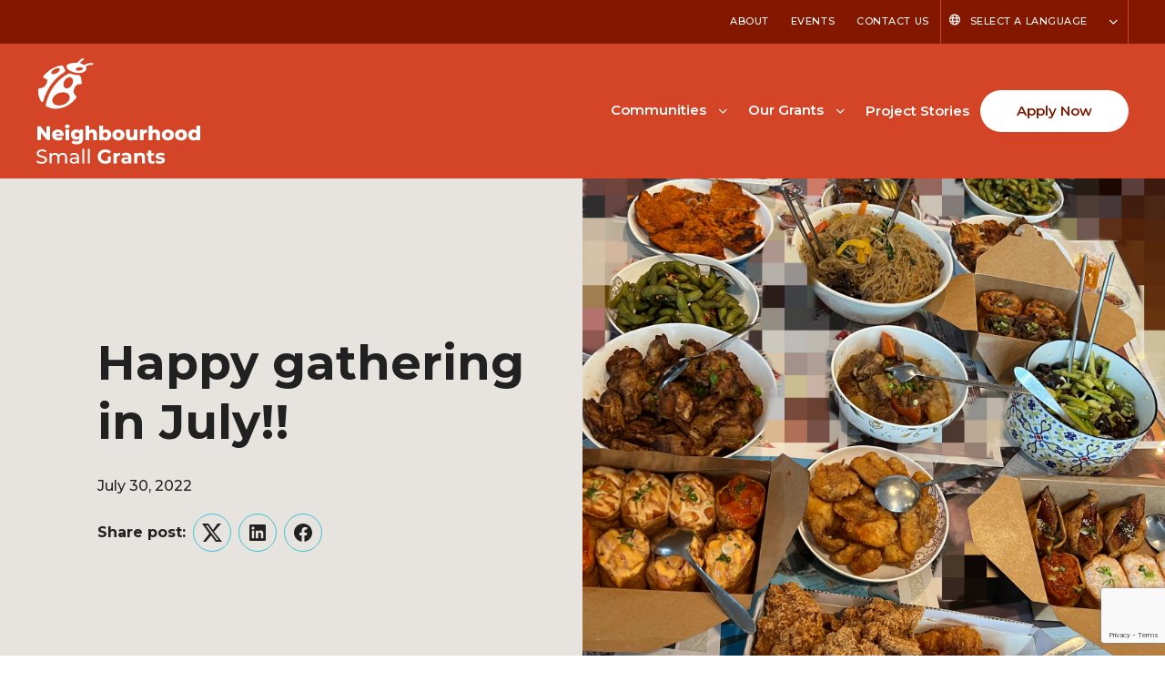

--- FILE ---
content_type: text/html; charset=UTF-8
request_url: https://neighbourhoodsmallgrants.ca/happy-gathering-in-july/
body_size: 17443
content:
<!DOCTYPE html>
<html lang="en-US">
<head>
	<meta charset="UTF-8" />
	<meta name="viewport" content="width=device-width, initial-scale=1" />
<meta name='robots' content='index, follow, max-image-preview:large, max-snippet:-1, max-video-preview:-1' />

	<!-- This site is optimized with the Yoast SEO plugin v24.6 - https://yoast.com/wordpress/plugins/seo/ -->
	<link rel="canonical" href="https://neighbourhoodsmallgrants.ca/happy-gathering-in-july/" />
	<meta property="og:locale" content="en_US" />
	<meta property="og:type" content="article" />
	<meta property="og:title" content="Happy gathering in July!! | Neighbourhood Small Grants" />
	<meta property="og:description" content="Thank you to the Neighborhood Small Grants Program for providing the funding to enable this summer event. We had 15 people that came to join our food sharing event! We [&hellip;]" />
	<meta property="og:url" content="https://neighbourhoodsmallgrants.ca/happy-gathering-in-july/" />
	<meta property="og:site_name" content="Neighbourhood Small Grants" />
	<meta property="article:published_time" content="2022-07-30T22:29:27+00:00" />
	<meta property="article:modified_time" content="2024-02-08T17:33:53+00:00" />
	<meta property="og:image" content="https://neighbourhoodsmallgrants.ca/wp-content/uploads/2024/02/WechatIMG5977-830x1024.png" />
	<meta property="og:image:width" content="830" />
	<meta property="og:image:height" content="1024" />
	<meta property="og:image:type" content="image/png" />
	<meta name="author" content="Burnaby" />
	<meta name="twitter:card" content="summary_large_image" />
	<meta name="twitter:label1" content="Written by" />
	<meta name="twitter:data1" content="Burnaby" />
	<script type="application/ld+json" class="yoast-schema-graph">{"@context":"https://schema.org","@graph":[{"@type":"Article","@id":"https://neighbourhoodsmallgrants.ca/happy-gathering-in-july/#article","isPartOf":{"@id":"https://neighbourhoodsmallgrants.ca/happy-gathering-in-july/"},"author":{"name":"Burnaby","@id":"https://neighbourhoodsmallgrants.ca/#/schema/person/1617c4444f6f59549124a752112485e5"},"headline":"Happy gathering in July!!","datePublished":"2022-07-30T22:29:27+00:00","dateModified":"2024-02-08T17:33:53+00:00","mainEntityOfPage":{"@id":"https://neighbourhoodsmallgrants.ca/happy-gathering-in-july/"},"wordCount":73,"commentCount":0,"publisher":{"@id":"https://neighbourhoodsmallgrants.ca/#organization"},"image":{"@id":"https://neighbourhoodsmallgrants.ca/happy-gathering-in-july/#primaryimage"},"thumbnailUrl":"https://neighbourhoodsmallgrants.ca/wp-content/uploads/2024/02/WechatIMG5977.png","inLanguage":"en-US","potentialAction":[{"@type":"CommentAction","name":"Comment","target":["https://neighbourhoodsmallgrants.ca/happy-gathering-in-july/#respond"]}]},{"@type":"WebPage","@id":"https://neighbourhoodsmallgrants.ca/happy-gathering-in-july/","url":"https://neighbourhoodsmallgrants.ca/happy-gathering-in-july/","name":"Happy gathering in July!! | Neighbourhood Small Grants","isPartOf":{"@id":"https://neighbourhoodsmallgrants.ca/#website"},"primaryImageOfPage":{"@id":"https://neighbourhoodsmallgrants.ca/happy-gathering-in-july/#primaryimage"},"image":{"@id":"https://neighbourhoodsmallgrants.ca/happy-gathering-in-july/#primaryimage"},"thumbnailUrl":"https://neighbourhoodsmallgrants.ca/wp-content/uploads/2024/02/WechatIMG5977.png","datePublished":"2022-07-30T22:29:27+00:00","dateModified":"2024-02-08T17:33:53+00:00","breadcrumb":{"@id":"https://neighbourhoodsmallgrants.ca/happy-gathering-in-july/#breadcrumb"},"inLanguage":"en-US","potentialAction":[{"@type":"ReadAction","target":["https://neighbourhoodsmallgrants.ca/happy-gathering-in-july/"]}]},{"@type":"ImageObject","inLanguage":"en-US","@id":"https://neighbourhoodsmallgrants.ca/happy-gathering-in-july/#primaryimage","url":"https://neighbourhoodsmallgrants.ca/wp-content/uploads/2024/02/WechatIMG5977.png","contentUrl":"https://neighbourhoodsmallgrants.ca/wp-content/uploads/2024/02/WechatIMG5977.png","width":2982,"height":3681},{"@type":"BreadcrumbList","@id":"https://neighbourhoodsmallgrants.ca/happy-gathering-in-july/#breadcrumb","itemListElement":[{"@type":"ListItem","position":1,"name":"Home","item":"https://neighbourhoodsmallgrants.ca/"},{"@type":"ListItem","position":2,"name":"Happy gathering in July!!"}]},{"@type":"WebSite","@id":"https://neighbourhoodsmallgrants.ca/#website","url":"https://neighbourhoodsmallgrants.ca/","name":"Neighbourhood Small Grants","description":"","publisher":{"@id":"https://neighbourhoodsmallgrants.ca/#organization"},"potentialAction":[{"@type":"SearchAction","target":{"@type":"EntryPoint","urlTemplate":"https://neighbourhoodsmallgrants.ca/?s={search_term_string}"},"query-input":{"@type":"PropertyValueSpecification","valueRequired":true,"valueName":"search_term_string"}}],"inLanguage":"en-US"},{"@type":"Organization","@id":"https://neighbourhoodsmallgrants.ca/#organization","name":"Neighbourhood Small Grants","url":"https://neighbourhoodsmallgrants.ca/","logo":{"@type":"ImageObject","inLanguage":"en-US","@id":"https://neighbourhoodsmallgrants.ca/#/schema/logo/image/","url":"https://neighbourhoodsmallgrants.ca/wp-content/uploads/2024/01/NSG-Logo.svg","contentUrl":"https://neighbourhoodsmallgrants.ca/wp-content/uploads/2024/01/NSG-Logo.svg","width":180,"height":116,"caption":"Neighbourhood Small Grants"},"image":{"@id":"https://neighbourhoodsmallgrants.ca/#/schema/logo/image/"}},{"@type":"Person","@id":"https://neighbourhoodsmallgrants.ca/#/schema/person/1617c4444f6f59549124a752112485e5","name":"Burnaby","image":{"@type":"ImageObject","inLanguage":"en-US","@id":"https://neighbourhoodsmallgrants.ca/#/schema/person/image/","url":"https://secure.gravatar.com/avatar/bad72efc01a4dff75a2713b2a31715077d0c58863c797cd18e2a71ccb0f3b4a9?s=96&d=mm&r=g","contentUrl":"https://secure.gravatar.com/avatar/bad72efc01a4dff75a2713b2a31715077d0c58863c797cd18e2a71ccb0f3b4a9?s=96&d=mm&r=g","caption":"Burnaby"},"url":"https://neighbourhoodsmallgrants.ca/author/burnaby/"}]}</script>
	<!-- / Yoast SEO plugin. -->


<title>Happy gathering in July!! | Neighbourhood Small Grants</title>
<link rel='dns-prefetch' href='//kit.fontawesome.com' />
<link rel='dns-prefetch' href='//www.google.com' />
<link rel='dns-prefetch' href='//fonts.googleapis.com' />
<link rel="alternate" type="application/rss+xml" title="Neighbourhood Small Grants &raquo; Feed" href="https://neighbourhoodsmallgrants.ca/feed/" />
<link rel="alternate" type="application/rss+xml" title="Neighbourhood Small Grants &raquo; Comments Feed" href="https://neighbourhoodsmallgrants.ca/comments/feed/" />
<link rel="alternate" type="text/calendar" title="Neighbourhood Small Grants &raquo; iCal Feed" href="https://neighbourhoodsmallgrants.ca/events/?ical=1" />
<link rel="alternate" type="application/rss+xml" title="Neighbourhood Small Grants &raquo; Happy gathering in July!! Comments Feed" href="https://neighbourhoodsmallgrants.ca/happy-gathering-in-july/feed/" />
<link rel="alternate" title="oEmbed (JSON)" type="application/json+oembed" href="https://neighbourhoodsmallgrants.ca/wp-json/oembed/1.0/embed?url=https%3A%2F%2Fneighbourhoodsmallgrants.ca%2Fhappy-gathering-in-july%2F" />
<link rel="alternate" title="oEmbed (XML)" type="text/xml+oembed" href="https://neighbourhoodsmallgrants.ca/wp-json/oembed/1.0/embed?url=https%3A%2F%2Fneighbourhoodsmallgrants.ca%2Fhappy-gathering-in-july%2F&#038;format=xml" />
<style id='wp-block-site-logo-inline-css'>
.wp-block-site-logo{box-sizing:border-box;line-height:0}.wp-block-site-logo a{display:inline-block;line-height:0}.wp-block-site-logo.is-default-size img{height:auto;width:120px}.wp-block-site-logo img{height:auto;max-width:100%}.wp-block-site-logo a,.wp-block-site-logo img{border-radius:inherit}.wp-block-site-logo.aligncenter{margin-left:auto;margin-right:auto;text-align:center}:root :where(.wp-block-site-logo.is-style-rounded){border-radius:9999px}
/*# sourceURL=https://neighbourhoodsmallgrants.ca/wp-includes/blocks/site-logo/style.min.css */
</style>
<style id='wp-block-post-content-inline-css'>
.wp-block-post-content{display:flow-root}
/*# sourceURL=https://neighbourhoodsmallgrants.ca/wp-includes/blocks/post-content/style.min.css */
</style>
<style id='wp-emoji-styles-inline-css'>

	img.wp-smiley, img.emoji {
		display: inline !important;
		border: none !important;
		box-shadow: none !important;
		height: 1em !important;
		width: 1em !important;
		margin: 0 0.07em !important;
		vertical-align: -0.1em !important;
		background: none !important;
		padding: 0 !important;
	}
/*# sourceURL=wp-emoji-styles-inline-css */
</style>
<style id='wp-block-library-inline-css'>
:root{--wp-block-synced-color:#7a00df;--wp-block-synced-color--rgb:122,0,223;--wp-bound-block-color:var(--wp-block-synced-color);--wp-editor-canvas-background:#ddd;--wp-admin-theme-color:#007cba;--wp-admin-theme-color--rgb:0,124,186;--wp-admin-theme-color-darker-10:#006ba1;--wp-admin-theme-color-darker-10--rgb:0,107,160.5;--wp-admin-theme-color-darker-20:#005a87;--wp-admin-theme-color-darker-20--rgb:0,90,135;--wp-admin-border-width-focus:2px}@media (min-resolution:192dpi){:root{--wp-admin-border-width-focus:1.5px}}.wp-element-button{cursor:pointer}:root .has-very-light-gray-background-color{background-color:#eee}:root .has-very-dark-gray-background-color{background-color:#313131}:root .has-very-light-gray-color{color:#eee}:root .has-very-dark-gray-color{color:#313131}:root .has-vivid-green-cyan-to-vivid-cyan-blue-gradient-background{background:linear-gradient(135deg,#00d084,#0693e3)}:root .has-purple-crush-gradient-background{background:linear-gradient(135deg,#34e2e4,#4721fb 50%,#ab1dfe)}:root .has-hazy-dawn-gradient-background{background:linear-gradient(135deg,#faaca8,#dad0ec)}:root .has-subdued-olive-gradient-background{background:linear-gradient(135deg,#fafae1,#67a671)}:root .has-atomic-cream-gradient-background{background:linear-gradient(135deg,#fdd79a,#004a59)}:root .has-nightshade-gradient-background{background:linear-gradient(135deg,#330968,#31cdcf)}:root .has-midnight-gradient-background{background:linear-gradient(135deg,#020381,#2874fc)}:root{--wp--preset--font-size--normal:16px;--wp--preset--font-size--huge:42px}.has-regular-font-size{font-size:1em}.has-larger-font-size{font-size:2.625em}.has-normal-font-size{font-size:var(--wp--preset--font-size--normal)}.has-huge-font-size{font-size:var(--wp--preset--font-size--huge)}.has-text-align-center{text-align:center}.has-text-align-left{text-align:left}.has-text-align-right{text-align:right}.has-fit-text{white-space:nowrap!important}#end-resizable-editor-section{display:none}.aligncenter{clear:both}.items-justified-left{justify-content:flex-start}.items-justified-center{justify-content:center}.items-justified-right{justify-content:flex-end}.items-justified-space-between{justify-content:space-between}.screen-reader-text{border:0;clip-path:inset(50%);height:1px;margin:-1px;overflow:hidden;padding:0;position:absolute;width:1px;word-wrap:normal!important}.screen-reader-text:focus{background-color:#ddd;clip-path:none;color:#444;display:block;font-size:1em;height:auto;left:5px;line-height:normal;padding:15px 23px 14px;text-decoration:none;top:5px;width:auto;z-index:100000}html :where(.has-border-color){border-style:solid}html :where([style*=border-top-color]){border-top-style:solid}html :where([style*=border-right-color]){border-right-style:solid}html :where([style*=border-bottom-color]){border-bottom-style:solid}html :where([style*=border-left-color]){border-left-style:solid}html :where([style*=border-width]){border-style:solid}html :where([style*=border-top-width]){border-top-style:solid}html :where([style*=border-right-width]){border-right-style:solid}html :where([style*=border-bottom-width]){border-bottom-style:solid}html :where([style*=border-left-width]){border-left-style:solid}html :where(img[class*=wp-image-]){height:auto;max-width:100%}:where(figure){margin:0 0 1em}html :where(.is-position-sticky){--wp-admin--admin-bar--position-offset:var(--wp-admin--admin-bar--height,0px)}@media screen and (max-width:600px){html :where(.is-position-sticky){--wp-admin--admin-bar--position-offset:0px}}
/*# sourceURL=/wp-includes/css/dist/block-library/common.min.css */
</style>
<link rel='stylesheet' id='fndry-style-css' href='https://neighbourhoodsmallgrants.ca/wp-content/plugins/foundry/dist/css/fndry.style.build.css?ver=1.10.7' media='all' />
<style id='fndry-style-inline-css'>
:root{--fndry-color-primaryOrange:#d44427;--fndry-color-secondaryBurntOrange:#831700;--fndry-color-lightGrey:#EDF0F0;--fndry-color-midGrey:#C5CECE;--fndry-color-darkGrey:#676A6A;--fndry-color-blue:#3ec3d5;--fndry-color-lightBlue:#9fa2bb1a;--fndry-color-transparentBlue:#3ec4d626;--fndry-color-black:#212121;--fndry-color-black70:#33302cb3;--fndry-color-black20:#33302c33;--fndry-color-black10:#33302c1a;--fndry-color-white:#fff;--fndry-color-neutralWhite:#f9f4ee;--fndry-color-neutralWhiteMid:#e7e3de;--fndry-bshadow-blockShadow: 0px 32px 24px 0px var(--fndry-color-lightBlue);--fndry-bshadow-buttonShadow: 0 12px 24px 0 var(--fndry-color-black10);--fndry-global-transition-duration:125ms;;--fndry-global-transition-delay:0ms;;--fndry-global-transition-timing-function:ease;}
body{color:var(--color, var(--fndry-color-black));font-family:var(--fndry-font-montserrat);line-height:1.75;font-weight:500;font-size:16px;--fndry-base-p-spacing:1.5em;} .fndry-text-h1PageTitle52, h1:not([class*='fndry-text']){color:var(--color, var(--fndry-color-black));font-family:var(--fndry-font-montserrat);line-height:1.25;font-weight:700;font-size:42px;margin-bottom:1.5rem;font-size:calc(42px + 1.008064516129vw);}@media only screen and (min-width: 992px){  .fndry-text-h1PageTitle52, h1:not([class*='fndry-text']){ font-size:52px}} .fndry-text-h2Headline42, h2:not([class*='fndry-text']){color:var(--color, var(--fndry-color-black));font-family:var(--fndry-font-roboto);line-height:1.35;font-weight:700;font-size:32px;margin-bottom:1rem;font-size:calc(32px + 1.008064516129vw);}@media only screen and (min-width: 992px){  .fndry-text-h2Headline42, h2:not([class*='fndry-text']){ font-size:42px}} .fndry-text-h3SectionHeadline24, h3:not([class*='fndry-text']){color:var(--color, var(--fndry-color-black));font-family:var(--fndry-font-roboto);line-height:1.35;font-weight:600;font-size:20px;margin-bottom:1rem;font-size:calc(20px + 0.40322580645161vw);}@media only screen and (min-width: 992px){  .fndry-text-h3SectionHeadline24, h3:not([class*='fndry-text']){ font-size:24px}} .fndry-text-h4ColumnTitle22, h4:not([class*='fndry-text']){color:var(--color, var(--fndry-color-black));font-family:var(--fndry-font-roboto);line-height:1.5;font-weight:600;font-size:18px;margin-bottom:1em;font-size:calc(18px + 0.40322580645161vw);}@media only screen and (min-width: 992px){  .fndry-text-h4ColumnTitle22, h4:not([class*='fndry-text']){ font-size:22px}} .fndry-text-h5ColumnSubtitle18, h5:not([class*='fndry-text']){color:var(--color, var(--fndry-color-black));font-family:var(--fndry-font-roboto);line-height:1.5;font-weight:700;font-size:18px;margin-bottom:1.5em;} .fndry-text-h6Label14, h6:not([class*='fndry-text']){color:var(--color, var(--fndry-color-black));font-family:var(--fndry-font-roboto);line-height:1.5;letter-spacing:0.28px;font-weight:700;font-size:14px;margin-bottom:1rem;} .fndry-text-bodySmall14{color:var(--color, var(--fndry-color-black));font-family:var(--fndry-font-openSans);line-height:1.5;font-weight:500;font-size:14px;margin-bottom:1em;} .fndry-text-navigationText15{font-family:var(--fndry-font-roboto);line-height:1;letter-spacing:0em;font-weight:600;font-size:15px;margin-bottom:1rem;} .fndry-text-textQuote18{color:var(--color, var(--fndry-color-black));font-family:var(--fndry-font-montserrat);font-weight:700;font-size:18px;margin-bottom:0.04em;} a:not([class]){transition:var(--linkTransition, color 0.125s ease-in-out, text-decoration-color 0.125s ease-in-out);color:var(--linkColor, var(--color, var(--fndry-color-secondaryBurntOrange)));text-decoration: var(--linkTextDecoration, underline);text-decoration-thickness:2px;text-underline-offset:5px;background-position:0 100%;background-repeat:no-repeat;background-size:var(--linkBackgroundSize);background-image:var(--linkBackground);text-decoration-color:var(--linkUnderlineColor, currentColor)} a:not([class]):hover{color:var(--linkHoverColor, var(--fndry-color-black));background-size:var(--linkHoverBackgroundSize);text-decoration-color:var(--linkHoverUnderlineColor, currentColor)} a:not([class]):active{color:var(--fndry-color-secondaryBurntOrange)} a:not([class]):visited{color:var(--fndry-color-secondaryBurntOrange)} .fndry-btn-primaryButtonWhiteFilled, .fndry-btn-default{background-color:var(--fndry-color-white);border-radius:100px;padding:10px 40px 10px 40px;font-family:var(--fndry-font-montserrat);color:var(--fndry-color-secondaryBurntOrange);font-size:15px;letter-spacing:0px;font-weight:600;--fndry-btn-icon-size:20px;} .fndry-btn-primaryButtonWhiteFilled:hover, .fndry-btn-default:hover{background-color:var(--fndry-color-neutralWhite);transition:all 125ms 0ms ease} .fndry-btn-primaryButtonBlueFilled, .fndry-btn-default{background-color:var(--fndry-color-blue);border-radius:100px;padding:10px 40px 10px 40px;font-family:var(--fndry-font-montserrat);color:var(--fndry-color-black);font-size:15px;letter-spacing:0px;font-weight:600;--fndry-btn-icon-size:20px;} .fndry-btn-primaryButtonBlueFilled:hover, .fndry-btn-default:hover{background-color:var(--fndry-color-secondaryBurntOrange);color:var(--fndry-color-white);transition:all 125ms 0ms ease} .fndry-btn-secondaryButtonDarkOrangeFilled{background-color:var(--fndry-color-secondaryBurntOrange);border-color:var(--fndry-color-secondaryBurntOrange);border-width:1px;border-radius:100px;padding:10px 40px 10px 40px;font-family:var(--fndry-font-roboto);color:var(--fndry-color-white);font-size:15px;font-weight:600;--fndry-btn-icon-size:20px;box-shadow:var(--fndry-bshadow-buttonShadow);} .fndry-btn-secondaryButtonDarkOrangeFilled:hover{background-color:var(--fndry-color-white);border-color:var(--fndry-color-secondaryBurntOrange);border-width:1px;color:var(--fndry-color-secondaryBurntOrange);} .fndry-btn-secondaryButtonOrangeFilled{background-color:var(--fndry-color-primaryOrange);border-color:var(--fndry-color-primaryOrange);border-width:1px;border-radius:100px;padding:10px 40px 10px 40px;font-family:var(--fndry-font-roboto);color:var(--fndry-color-white);font-size:15px;font-weight:600;--fndry-btn-icon-size:20px;} .fndry-btn-secondaryButtonOrangeFilled:hover{background-color:var(--fndry-color-white);border-color:var(--fndry-color-primaryOrange);border-width:1px;color:var(--fndry-color-primaryOrange);} .fndry-btn-primaryButtonReverseDkOrangeBorder{border-color:var(--fndry-color-secondaryBurntOrange);border-width:1px;border-radius:100px;padding:10px 40px 10px 40px;color:var(--fndry-color-secondaryBurntOrange);font-size:15px;font-weight:600;} .fndry-btn-primaryButtonReverseDkOrangeBorder:hover{background-color:var(--fndry-color-secondaryBurntOrange);color:var(--fndry-color-white);} .fndry-btn-learnMore{font-family:var(--fndry-font-montserrat);color:var(--fndry-color-black);font-size:15px;font-weight:600;--fndry-btn-icon-size:12px;gap:10px;text-decoration:underline;text-decoration-color:var(--fndry-color-blue);text-decoration-thickness:2px;text-underline-offset:10px;} .fndry-btn-learnMore:hover{border-color:var(--fndry-color-black);color:var(--fndry-color-blue);} .fndry-btn-learnMoreExternal{font-family:var(--fndry-font-montserrat);color:var(--fndry-color-black);font-size:15px;font-weight:600;--fndry-btn-icon-size:12px;gap:10px;text-decoration:underline;text-decoration-color:var(--fndry-color-blue);text-decoration-thickness:2px;text-underline-offset:10px;} .fndry-btn-learnMoreExternal:hover{border-color:var(--fndry-color-black);color:var(--fndry-color-blue);} .fndry-btn-learnMoreDownload{font-family:var(--fndry-font-montserrat);color:var(--fndry-color-black);font-size:15px;font-weight:600;--fndry-btn-icon-size:12px;gap:10px;text-decoration:underline;text-decoration-color:var(--fndry-color-blue);text-decoration-thickness:2px;text-underline-offset:10px;} .fndry-btn-learnMoreDownload:hover{border-color:var(--fndry-color-black);color:var(--fndry-color-blue);} .fndry-btn-footerHeadings{color:var(--fndry-color-primaryOrange);font-size:18px;letter-spacing:0rem;font-weight:700;--fndry-btn-icon-size:14px;gap:8px;} .fndry-btn-footerHeadings:hover{color:var(--fndry-color-secondaryBurntOrange);transition:all 125ms 0ms ease} .fndry-btn-footerAltWhiteButtons{background-color:var(--fndry-color-white);border-radius:20px;padding:2px 8px 2px 8px;color:var(--fndry-color-secondaryBurntOrange);font-size:14px;font-weight:500;} .fndry-btn-navigationLanguage{border-color:var(--fndry-color-primaryOrange);border-width:1px;color:var(--fndry-color-white);font-size:11px;letter-spacing:0.55px;font-weight:500;text-transform:uppercase;--fndry-btn-icon-size:12px;gap:8px;transition:all 125ms 0ms ease} .fndry-btn-navigationLanguage:hover{color:var(--fndry-color-primaryOrange);transition:all 125ms 0ms ease}
:root{--fndry-font-montserratFont:'Montserrat Font', var(--fndry-sans-serif);--fndry-font-montserrat:'Montserrat', var(--fndry-sans-serif);}
/*# sourceURL=fndry-style-inline-css */
</style>
<style id='font-awesome-svg-styles-default-inline-css'>
.svg-inline--fa {
  display: inline-block;
  height: 1em;
  overflow: visible;
  vertical-align: -.125em;
}
/*# sourceURL=font-awesome-svg-styles-default-inline-css */
</style>
<link rel='stylesheet' id='font-awesome-svg-styles-css' href='https://neighbourhoodsmallgrants.ca/wp-content/uploads/font-awesome/v6.2.1/css/svg-with-js.css' media='all' />
<style id='font-awesome-svg-styles-inline-css'>
   .wp-block-font-awesome-icon svg::before,
   .wp-rich-text-font-awesome-icon svg::before {content: unset;}
/*# sourceURL=font-awesome-svg-styles-inline-css */
</style>
<link rel='stylesheet' id='fndryGoogleFonts-css' href='https://fonts.googleapis.com/css2?family=Montserrat:ital,wght@0,100;0,200;0,300;0,400;0,500;0,600;0,700;0,800;0,900;1,100;1,200;1,300;1,400;1,500;1,600;1,700;1,800;1,900&#038;family=Montserrat:ital,wght@0,100;0,200;0,300;0,400;0,500;0,600;0,700;0,800;0,900;1,100;1,200;1,300;1,400;1,500;1,600;1,700;1,800;1,900&#038;display=swap' media='all' />
<style id='global-styles-inline-css'>
:root{--wp--preset--aspect-ratio--square: 1;--wp--preset--aspect-ratio--4-3: 4/3;--wp--preset--aspect-ratio--3-4: 3/4;--wp--preset--aspect-ratio--3-2: 3/2;--wp--preset--aspect-ratio--2-3: 2/3;--wp--preset--aspect-ratio--16-9: 16/9;--wp--preset--aspect-ratio--9-16: 9/16;--wp--preset--color--black: #000000;--wp--preset--color--cyan-bluish-gray: #abb8c3;--wp--preset--color--white: #ffffff;--wp--preset--color--pale-pink: #f78da7;--wp--preset--color--vivid-red: #cf2e2e;--wp--preset--color--luminous-vivid-orange: #ff6900;--wp--preset--color--luminous-vivid-amber: #fcb900;--wp--preset--color--light-green-cyan: #7bdcb5;--wp--preset--color--vivid-green-cyan: #00d084;--wp--preset--color--pale-cyan-blue: #8ed1fc;--wp--preset--color--vivid-cyan-blue: #0693e3;--wp--preset--color--vivid-purple: #9b51e0;--wp--preset--gradient--vivid-cyan-blue-to-vivid-purple: linear-gradient(135deg,rgb(6,147,227) 0%,rgb(155,81,224) 100%);--wp--preset--gradient--light-green-cyan-to-vivid-green-cyan: linear-gradient(135deg,rgb(122,220,180) 0%,rgb(0,208,130) 100%);--wp--preset--gradient--luminous-vivid-amber-to-luminous-vivid-orange: linear-gradient(135deg,rgb(252,185,0) 0%,rgb(255,105,0) 100%);--wp--preset--gradient--luminous-vivid-orange-to-vivid-red: linear-gradient(135deg,rgb(255,105,0) 0%,rgb(207,46,46) 100%);--wp--preset--gradient--very-light-gray-to-cyan-bluish-gray: linear-gradient(135deg,rgb(238,238,238) 0%,rgb(169,184,195) 100%);--wp--preset--gradient--cool-to-warm-spectrum: linear-gradient(135deg,rgb(74,234,220) 0%,rgb(151,120,209) 20%,rgb(207,42,186) 40%,rgb(238,44,130) 60%,rgb(251,105,98) 80%,rgb(254,248,76) 100%);--wp--preset--gradient--blush-light-purple: linear-gradient(135deg,rgb(255,206,236) 0%,rgb(152,150,240) 100%);--wp--preset--gradient--blush-bordeaux: linear-gradient(135deg,rgb(254,205,165) 0%,rgb(254,45,45) 50%,rgb(107,0,62) 100%);--wp--preset--gradient--luminous-dusk: linear-gradient(135deg,rgb(255,203,112) 0%,rgb(199,81,192) 50%,rgb(65,88,208) 100%);--wp--preset--gradient--pale-ocean: linear-gradient(135deg,rgb(255,245,203) 0%,rgb(182,227,212) 50%,rgb(51,167,181) 100%);--wp--preset--gradient--electric-grass: linear-gradient(135deg,rgb(202,248,128) 0%,rgb(113,206,126) 100%);--wp--preset--gradient--midnight: linear-gradient(135deg,rgb(2,3,129) 0%,rgb(40,116,252) 100%);--wp--preset--font-size--small: 13px;--wp--preset--font-size--medium: 20px;--wp--preset--font-size--large: 36px;--wp--preset--font-size--x-large: 42px;--wp--preset--font-family--system-font: -apple-system,BlinkMacSystemFont,"Segoe UI",Roboto,Oxygen-Sans,Ubuntu,Cantarell,"Helvetica Neue",sans-serif;--wp--preset--spacing--20: 0.44rem;--wp--preset--spacing--30: 0.67rem;--wp--preset--spacing--40: 1rem;--wp--preset--spacing--50: 1.5rem;--wp--preset--spacing--60: 2.25rem;--wp--preset--spacing--70: 3.38rem;--wp--preset--spacing--80: 5.06rem;--wp--preset--shadow--natural: 6px 6px 9px rgba(0, 0, 0, 0.2);--wp--preset--shadow--deep: 12px 12px 50px rgba(0, 0, 0, 0.4);--wp--preset--shadow--sharp: 6px 6px 0px rgba(0, 0, 0, 0.2);--wp--preset--shadow--outlined: 6px 6px 0px -3px rgb(255, 255, 255), 6px 6px rgb(0, 0, 0);--wp--preset--shadow--crisp: 6px 6px 0px rgb(0, 0, 0);}:where(body) { margin: 0; }.wp-site-blocks > .alignleft { float: left; margin-right: 2em; }.wp-site-blocks > .alignright { float: right; margin-left: 2em; }.wp-site-blocks > .aligncenter { justify-content: center; margin-left: auto; margin-right: auto; }:where(.is-layout-flex){gap: 0.5em;}:where(.is-layout-grid){gap: 0.5em;}.is-layout-flow > .alignleft{float: left;margin-inline-start: 0;margin-inline-end: 2em;}.is-layout-flow > .alignright{float: right;margin-inline-start: 2em;margin-inline-end: 0;}.is-layout-flow > .aligncenter{margin-left: auto !important;margin-right: auto !important;}.is-layout-constrained > .alignleft{float: left;margin-inline-start: 0;margin-inline-end: 2em;}.is-layout-constrained > .alignright{float: right;margin-inline-start: 2em;margin-inline-end: 0;}.is-layout-constrained > .aligncenter{margin-left: auto !important;margin-right: auto !important;}.is-layout-constrained > :where(:not(.alignleft):not(.alignright):not(.alignfull)){margin-left: auto !important;margin-right: auto !important;}body .is-layout-flex{display: flex;}.is-layout-flex{flex-wrap: wrap;align-items: center;}.is-layout-flex > :is(*, div){margin: 0;}body .is-layout-grid{display: grid;}.is-layout-grid > :is(*, div){margin: 0;}body{padding-top: 0px;padding-right: 0px;padding-bottom: 0px;padding-left: 0px;}a:where(:not(.wp-element-button)){text-decoration: underline;}:root :where(.wp-element-button, .wp-block-button__link){background-color: #32373c;border-width: 0;color: #fff;font-family: inherit;font-size: inherit;font-style: inherit;font-weight: inherit;letter-spacing: inherit;line-height: inherit;padding-top: calc(0.667em + 2px);padding-right: calc(1.333em + 2px);padding-bottom: calc(0.667em + 2px);padding-left: calc(1.333em + 2px);text-decoration: none;text-transform: inherit;}.has-black-color{color: var(--wp--preset--color--black) !important;}.has-cyan-bluish-gray-color{color: var(--wp--preset--color--cyan-bluish-gray) !important;}.has-white-color{color: var(--wp--preset--color--white) !important;}.has-pale-pink-color{color: var(--wp--preset--color--pale-pink) !important;}.has-vivid-red-color{color: var(--wp--preset--color--vivid-red) !important;}.has-luminous-vivid-orange-color{color: var(--wp--preset--color--luminous-vivid-orange) !important;}.has-luminous-vivid-amber-color{color: var(--wp--preset--color--luminous-vivid-amber) !important;}.has-light-green-cyan-color{color: var(--wp--preset--color--light-green-cyan) !important;}.has-vivid-green-cyan-color{color: var(--wp--preset--color--vivid-green-cyan) !important;}.has-pale-cyan-blue-color{color: var(--wp--preset--color--pale-cyan-blue) !important;}.has-vivid-cyan-blue-color{color: var(--wp--preset--color--vivid-cyan-blue) !important;}.has-vivid-purple-color{color: var(--wp--preset--color--vivid-purple) !important;}.has-black-background-color{background-color: var(--wp--preset--color--black) !important;}.has-cyan-bluish-gray-background-color{background-color: var(--wp--preset--color--cyan-bluish-gray) !important;}.has-white-background-color{background-color: var(--wp--preset--color--white) !important;}.has-pale-pink-background-color{background-color: var(--wp--preset--color--pale-pink) !important;}.has-vivid-red-background-color{background-color: var(--wp--preset--color--vivid-red) !important;}.has-luminous-vivid-orange-background-color{background-color: var(--wp--preset--color--luminous-vivid-orange) !important;}.has-luminous-vivid-amber-background-color{background-color: var(--wp--preset--color--luminous-vivid-amber) !important;}.has-light-green-cyan-background-color{background-color: var(--wp--preset--color--light-green-cyan) !important;}.has-vivid-green-cyan-background-color{background-color: var(--wp--preset--color--vivid-green-cyan) !important;}.has-pale-cyan-blue-background-color{background-color: var(--wp--preset--color--pale-cyan-blue) !important;}.has-vivid-cyan-blue-background-color{background-color: var(--wp--preset--color--vivid-cyan-blue) !important;}.has-vivid-purple-background-color{background-color: var(--wp--preset--color--vivid-purple) !important;}.has-black-border-color{border-color: var(--wp--preset--color--black) !important;}.has-cyan-bluish-gray-border-color{border-color: var(--wp--preset--color--cyan-bluish-gray) !important;}.has-white-border-color{border-color: var(--wp--preset--color--white) !important;}.has-pale-pink-border-color{border-color: var(--wp--preset--color--pale-pink) !important;}.has-vivid-red-border-color{border-color: var(--wp--preset--color--vivid-red) !important;}.has-luminous-vivid-orange-border-color{border-color: var(--wp--preset--color--luminous-vivid-orange) !important;}.has-luminous-vivid-amber-border-color{border-color: var(--wp--preset--color--luminous-vivid-amber) !important;}.has-light-green-cyan-border-color{border-color: var(--wp--preset--color--light-green-cyan) !important;}.has-vivid-green-cyan-border-color{border-color: var(--wp--preset--color--vivid-green-cyan) !important;}.has-pale-cyan-blue-border-color{border-color: var(--wp--preset--color--pale-cyan-blue) !important;}.has-vivid-cyan-blue-border-color{border-color: var(--wp--preset--color--vivid-cyan-blue) !important;}.has-vivid-purple-border-color{border-color: var(--wp--preset--color--vivid-purple) !important;}.has-vivid-cyan-blue-to-vivid-purple-gradient-background{background: var(--wp--preset--gradient--vivid-cyan-blue-to-vivid-purple) !important;}.has-light-green-cyan-to-vivid-green-cyan-gradient-background{background: var(--wp--preset--gradient--light-green-cyan-to-vivid-green-cyan) !important;}.has-luminous-vivid-amber-to-luminous-vivid-orange-gradient-background{background: var(--wp--preset--gradient--luminous-vivid-amber-to-luminous-vivid-orange) !important;}.has-luminous-vivid-orange-to-vivid-red-gradient-background{background: var(--wp--preset--gradient--luminous-vivid-orange-to-vivid-red) !important;}.has-very-light-gray-to-cyan-bluish-gray-gradient-background{background: var(--wp--preset--gradient--very-light-gray-to-cyan-bluish-gray) !important;}.has-cool-to-warm-spectrum-gradient-background{background: var(--wp--preset--gradient--cool-to-warm-spectrum) !important;}.has-blush-light-purple-gradient-background{background: var(--wp--preset--gradient--blush-light-purple) !important;}.has-blush-bordeaux-gradient-background{background: var(--wp--preset--gradient--blush-bordeaux) !important;}.has-luminous-dusk-gradient-background{background: var(--wp--preset--gradient--luminous-dusk) !important;}.has-pale-ocean-gradient-background{background: var(--wp--preset--gradient--pale-ocean) !important;}.has-electric-grass-gradient-background{background: var(--wp--preset--gradient--electric-grass) !important;}.has-midnight-gradient-background{background: var(--wp--preset--gradient--midnight) !important;}.has-small-font-size{font-size: var(--wp--preset--font-size--small) !important;}.has-medium-font-size{font-size: var(--wp--preset--font-size--medium) !important;}.has-large-font-size{font-size: var(--wp--preset--font-size--large) !important;}.has-x-large-font-size{font-size: var(--wp--preset--font-size--x-large) !important;}.has-system-font-font-family{font-family: var(--wp--preset--font-family--system-font) !important;}
/*# sourceURL=global-styles-inline-css */
</style>
<style id='wp-block-template-skip-link-inline-css'>

		.skip-link.screen-reader-text {
			border: 0;
			clip-path: inset(50%);
			height: 1px;
			margin: -1px;
			overflow: hidden;
			padding: 0;
			position: absolute !important;
			width: 1px;
			word-wrap: normal !important;
		}

		.skip-link.screen-reader-text:focus {
			background-color: #eee;
			clip-path: none;
			color: #444;
			display: block;
			font-size: 1em;
			height: auto;
			left: 5px;
			line-height: normal;
			padding: 15px 23px 14px;
			text-decoration: none;
			top: 5px;
			width: auto;
			z-index: 100000;
		}
/*# sourceURL=wp-block-template-skip-link-inline-css */
</style>
<link rel='stylesheet' id='style-css' href='https://neighbourhoodsmallgrants.ca/wp-content/themes/forgeandsmith-foundry-blank-theme-e67706aac509/style.css?ver=8586526ea0117f48c63a58f3b15c1ffd' media='all' />
<script defer crossorigin="anonymous" src="https://kit.fontawesome.com/1919a7493b.js" id="font-awesome-official-js"></script>
<link rel="https://api.w.org/" href="https://neighbourhoodsmallgrants.ca/wp-json/" /><link rel="alternate" title="JSON" type="application/json" href="https://neighbourhoodsmallgrants.ca/wp-json/wp/v2/posts/3143" /><link rel="EditURI" type="application/rsd+xml" title="RSD" href="https://neighbourhoodsmallgrants.ca/xmlrpc.php?rsd" />

<link rel='shortlink' href='https://neighbourhoodsmallgrants.ca/?p=3143' />
<meta name="google-site-verification" content="HYfsMPtp5IugW5xw8JgF8KfIJ5B04m7qV-sB1KtHmgo" />

<!-- Google Tag Manager -->
<script>(function(w,d,s,l,i){w[l]=w[l]||[];w[l].push({'gtm.start':
new Date().getTime(),event:'gtm.js'});var f=d.getElementsByTagName(s)[0],
j=d.createElement(s),dl=l!='dataLayer'?'&l='+l:'';j.async=true;j.src=
'https://www.googletagmanager.com/gtm.js?id='+i+dl;f.parentNode.insertBefore(j,f);
})(window,document,'script','dataLayer','GTM-P8S5XZ5Z');</script>
<!-- End Google Tag Manager -->
<meta name="et-api-version" content="v1"><meta name="et-api-origin" content="https://neighbourhoodsmallgrants.ca"><link rel="https://theeventscalendar.com/" href="https://neighbourhoodsmallgrants.ca/wp-json/tribe/tickets/v1/" /><meta name="tec-api-version" content="v1"><meta name="tec-api-origin" content="https://neighbourhoodsmallgrants.ca"><link rel="alternate" href="https://neighbourhoodsmallgrants.ca/wp-json/tribe/events/v1/" /><link rel="icon" href="https://neighbourhoodsmallgrants.ca/wp-content/uploads/2024/02/cropped-Favicon-32x32.png" sizes="32x32" />
<link rel="icon" href="https://neighbourhoodsmallgrants.ca/wp-content/uploads/2024/02/cropped-Favicon-192x192.png" sizes="192x192" />
<link rel="apple-touch-icon" href="https://neighbourhoodsmallgrants.ca/wp-content/uploads/2024/02/cropped-Favicon-180x180.png" />
<meta name="msapplication-TileImage" content="https://neighbourhoodsmallgrants.ca/wp-content/uploads/2024/02/cropped-Favicon-270x270.png" />
</head>

<body class="wp-singular post-template-default single single-post postid-3143 single-format-standard wp-custom-logo wp-embed-responsive wp-theme-forgeandsmith-foundry-blank-theme-e67706aac509 tribe-no-js tec-no-tickets-on-recurring tec-no-rsvp-on-recurring tribe-theme-forgeandsmith-foundry-blank-theme-e67706aac509">
<!-- Google Tag Manager (noscript) -->
<noscript><iframe src="https://www.googletagmanager.com/ns.html?id=GTM-P8S5XZ5Z"
height="0" width="0" style="display:none;visibility:hidden"></iframe></noscript>
<!-- End Google Tag Manager (noscript) -->

<div class="wp-site-blocks"><header class="wp-block-template-part "><div  class="fndry-container fndry-responsive-bg utility-nav fndry-container--full" style="--fndry-bg:var(--fndry-color-secondaryBurntOrange)">
	<div  class="fndry-container fndry-responsive-bg fndry-pr--md-3 fndry-pl--md-3 fndry-pt--0 fndry-pb--0">
	<div class="fndry-row">
	<div  class="fndry-col fndry-responsive-bg fndry-col--12 fndry-pt--0 fndry-pb--0 fndry-d--flex fndry-flex--row fndry-justify--end">
	<nav
	 class="fndry-nav fndry-nav--default-hoverState-underline fndry-nav--default-activeState-underline fndry-nav--submenu-activeState-underline fndry-nav--overlay-activeState-underline fndry-nav--overlaySubmenu-activeState-underline utility-nav fndry-nav--overlay-off fndry-nav--submenus-hover" data-fndry-js="nav" id="fndry-nav-247" aria-label="Navigation" style=" --fndry-nav-default-font-family:var(--fndry-font-montserrat); --fndry-nav-default-font-size:11px; --fndry-nav-default-font-weight:500; --fndry-nav-default-letter-spacing:0.55px; --fndry-nav-default-color:var(--fndry-color-white); --fndry-nav-default-text-transform:text-uppercase; --fndry-nav-default-hoverState-color:var(--fndry-color-white); --fndry-nav-default-hoverState-underline-color:var(--fndry-color-white); --fndry-nav-default-hoverState-background-origin:content-box; --fndry-nav-default-activeState-color:var(--fndry-color-white); --fndry-nav-default-activeState-underline-color:var(--fndry-color-white); --fndry-nav-default-activeState-background-origin:content-box; --fndry-nav-submenu-font-weight:500; --fndry-nav-submenu-color:var(--fndry-color-white); --fndry-nav-overlay-font-weight:500; --fndry-nav-overlaySubmenu-font-weight:500;;--fndry-nav-submenuBg:var(--fndry-color-primaryOrange)">
	        <button data-fndry-js="nav-toggle" class="fndry-nav__toggle nav-no-icon"
                aria-haspopup="true"
                aria-label="Open Menu">
			Menu        </button>
	    <div data-fndry-js="nav-responsive-container"
         class="fndry-nav__responsive-container"
         data-lenis-prevent="">
        <div class="fndry-nav__responsive-close" tabindex="-1">
            <div data-navigation="responsive-dialog"
                 class="fndry-nav__responsive-dialog"
                 aria-label="Menu">
				                    <button aria-label="Close Menu"
                            data-fndry-js="nav-responsive-container-close"
                            class="fndry-nav__responsive-container-close"
                    >
                        <svg xmlns="http://www.w3.org/2000/svg" viewBox="0 0 24 24" width="24" height="24"
                             aria-hidden="true" focusable="false">
                            <path fill="currentColor"
                                  d="M13 11.8l6.1-6.3-1-1-6.1 6.2-6.1-6.2-1 1 6.1 6.3-6.5 6.7 1 1 6.5-6.6 6.5 6.6 1-1z"></path>
                        </svg>
                    </button>
				                <div class="fndry-nav__responsive-container-content"
                     id="247-content">
					<ul class='fndry-nav__container fndry-flex--row fndry-justify--end fndry-align--center'><li class="fndry-nav__item">
	<a  href="https://neighbourhoodsmallgrants.ca/about/" class="fndry-nav-link">
		About	</a>
</li><li class="fndry-nav__item">
	<a  href="https://neighbourhoodsmallgrants.ca/events" class="fndry-nav-link">
		Events	</a>
</li><li class="fndry-nav__item">
	<a  href="https://neighbourhoodsmallgrants.ca/contact/" class="fndry-nav-link">
		Contact Us	</a>
</li><li class="fndry-nav__item fndry-nav__item--has-submenu" data-fndry-js="nav-item-has-submenu">
    <a  class="fndry-btn-navigationLanguage fndry-nav-link" href="https://neighbourhoodsmallgrants.ca/multilingual-application-forms/" data-navigation="link">
		Select a Language    </a>
    <button data-fndry-js="nav-submenu-toggle" class="fndry-nav__submenu-toggle" aria-expanded="false"
            aria-label="Toggle Select a Language submenu">
    </button>
    <ul class="fndry-nav-submenu">
		<li class="fndry-nav__item">
	<a  href="https://neighbourhoodsmallgrants.ca/multilingual-application-forms/#french" class="fndry-nav-link">
		Français	</a>
</li><li class="fndry-nav__item">
	<a  href="https://neighbourhoodsmallgrants.ca/multilingual-application-forms/#spanish" class="fndry-nav-link">
		Español	</a>
</li><li class="fndry-nav__item">
	<a  href="https://neighbourhoodsmallgrants.ca/multilingual-application-forms/#filipino" class="fndry-nav-link">
		Filipino	</a>
</li><li class="fndry-nav__item">
	<a  href="https://neighbourhoodsmallgrants.ca/multilingual-application-forms/#chinese" class="fndry-nav-link">
		中文	</a>
</li><li class="fndry-nav__item">
	<a  href="https://neighbourhoodsmallgrants.ca/multilingual-application-forms/#persian" class="fndry-nav-link">
		فارسی	</a>
</li><li class="fndry-nav__item">
	<a  href="https://neighbourhoodsmallgrants.ca/multilingual-application-forms/#arabic" class="fndry-nav-link">
		عربى	</a>
</li><li class="fndry-nav__item">
	<a  href="https://neighbourhoodsmallgrants.ca/multilingual-application-forms/#punjabi" class="fndry-nav-link">
		ਪੰਜਾਬੀ	</a>
</li><li class="fndry-nav__item">
	<a  href="https://neighbourhoodsmallgrants.ca/multilingual-application-forms/#vietnamese" class="fndry-nav-link">
		Tiếng Việt	</a>
</li>    </ul>
</li></ul>                </div>
            </div>
        </div>
    </div>
</nav>
</div>
</div></div>
</div>


<div  class="fndry-container fndry-responsive-bg fndry-container--full fndry-pr--sm-2 fndry-pl--sm-2" style="--fndry-bg:var(--fndry-color-primaryOrange)">
	<div  class="fndry-container fndry-responsive-bg primary-nav fndry-pt--2 fndry-pb--2 fndry-pr--md-3 fndry-pl--md-3 fndry-pr--sm-1 fndry-pl--sm-1">
	<div class="fndry-row fndry-justify--between">
	<div  class="fndry-col fndry-responsive-bg fndry-col--auto fndry-col--md-4">
	<div class="wp-block-site-logo "><a href="https://neighbourhoodsmallgrants.ca/" class="custom-logo-link" rel="home"><img width="180" height="116" src="https://neighbourhoodsmallgrants.ca/wp-content/uploads/2024/01/NSG-Logo.svg" class="custom-logo" alt="Neighbourhood Small Grants" decoding="async" /></a></div></div>
<div  id="desktop" class="fndry-col fndry-responsive-bg fndry-col--auto fndry-col--md-6 fndry-d--flex fndry-d--md-none fndry-flex--row fndry-align--center fndry-justify--end">
	<nav
	 class="fndry-nav fndry-nav--default-hoverState-underline fndry-nav--overlay-md fndry-nav--submenus-hover" data-fndry-js="nav" id="fndry-nav-77" aria-label="Header navigation" style=" --fndry-nav-default-font-family:var(--fndry-font-montserrat); --fndry-nav-default-font-size:15px; --fndry-nav-default-font-weight:600; --fndry-nav-default-color:var(--fndry-color-white); --fndry-nav-default-hoverState-color:var(--fndry-color-white); --fndry-nav-default-hoverState-underline-color:var(--fndry-color-white); --fndry-nav-default-hoverState-background-origin:content-box; --fndry-nav-default-activeState-color:var(--fndry-color-white); --fndry-nav-default-activeState-underline-color:var(--fndry-color-white); --fndry-nav-default-activeState-background-origin:content-box; --fndry-nav-submenu-font-family:var(--fndry-font-roboto); --fndry-nav-submenu-font-size:15px; --fndry-nav-submenu-font-weight:600; --fndry-nav-submenu-color:var(--fndry-color-white); --fndry-nav-submenu-hoverState-color:var(--fndry-color-white); --fndry-nav-submenu-hoverState-background-color:var(--fndry-color-primaryOrange); --fndry-nav-submenu-hoverState-background-origin:content-box; --fndry-nav-submenu-hoverState-underline-color:var(--fndry-color-white); --fndry-nav-submenu-activeState-color:var(--fndry-color-white); --fndry-nav-submenu-activeState-background-color:var(--fndry-color-secondaryBurntOrange); --fndry-nav-submenu-activeState-underline-color:var(--fndry-color-white); --fndry-nav-submenu-activeState-background-origin:content-box; --fndry-nav-overlay-font-size:28px; --fndry-nav-overlay-font-weight:500; --fndry-nav-overlay-color:var(--fndry-color-white); --fndry-nav-overlay-hoverState-background-color:var(--fndry-color-secondaryBurntOrange); --fndry-nav-overlaySubmenu-font-family:var(--fndry-font-montserrat); --fndry-nav-overlaySubmenu-font-size:15px; --fndry-nav-overlaySubmenu-font-weight:600; --fndry-nav-overlaySubmenu-color:var(--fndry-color-white); --fndry-nav-overlaySubmenu-background-color:var(--fndry-color-secondaryBurntOrange); --fndry-nav-overlaySubmenu-hoverState-background-color:var(--fndry-color-secondaryBurntOrange);;--fndry-nav-overlayBg:var(--fndry-color-primary);--fndry-nav-submenuBg:var(--fndry-color-secondaryBurntOrange)">
	        <button data-fndry-js="nav-toggle" class="fndry-nav__toggle nav-with-icon"
                aria-haspopup="true"
                aria-label="Open Menu">
            <span class="fndry-nav__toggle-lines"></span>
        </button>
	    <div data-fndry-js="nav-responsive-container"
         class="fndry-nav__responsive-container"
         data-lenis-prevent="">
        <div class="fndry-nav__responsive-close" tabindex="-1">
            <div data-navigation="responsive-dialog"
                 class="fndry-nav__responsive-dialog"
                 aria-label="Menu">
				                    <button aria-label="Close Menu"
                            data-fndry-js="nav-responsive-container-close"
                            class="fndry-nav__responsive-container-close"
                    >
                        <svg xmlns="http://www.w3.org/2000/svg" viewBox="0 0 24 24" width="24" height="24"
                             aria-hidden="true" focusable="false">
                            <path fill="currentColor"
                                  d="M13 11.8l6.1-6.3-1-1-6.1 6.2-6.1-6.2-1 1 6.1 6.3-6.5 6.7 1 1 6.5-6.6 6.5 6.6 1-1z"></path>
                        </svg>
                    </button>
				                <div class="fndry-nav__responsive-container-content"
                     id="77-content">
					<ul class='fndry-nav__container fndry-flex--row fndry-flex--md-col fndry-flex--sm-col fndry-justify--end fndry-justify--md-start fndry-justify--sm-start fndry-align--center fndry-align--md-start fndry-align--sm-start'><li class="fndry-nav__item fndry-nav__item--has-submenu" data-fndry-js="nav-item-has-submenu">
    <a  class="fndry-nav-link" href="https://neighbourhoodsmallgrants.ca/communities/" data-navigation="link">
		Communities    </a>
    <button data-fndry-js="nav-submenu-toggle" class="fndry-nav__submenu-toggle" aria-expanded="false"
            aria-label="Toggle Communities submenu">
    </button>
    <ul class="fndry-nav-submenu">
		<li class="fndry-nav__item">
	<a  href="https://neighbourhoodsmallgrants.ca/communities/#fraser-valley" class="fndry-nav-link">
		Fraser Valley	</a>
</li><li class="fndry-nav__item">
	<a  href="https://neighbourhoodsmallgrants.ca/communities/#kootenay-boundary" class="fndry-nav-link">
		Kootenay Boundary	</a>
</li><li class="fndry-nav__item">
	<a  href="https://neighbourhoodsmallgrants.ca/communities/#metro-vancouver" class="fndry-nav-link">
		Metro Vancouver	</a>
</li><li class="fndry-nav__item">
	<a  href="https://neighbourhoodsmallgrants.ca/communities/#northern-bc" class="fndry-nav-link">
		Northern BC	</a>
</li><li class="fndry-nav__item">
	<a  href="https://neighbourhoodsmallgrants.ca/communities/#okanagan" class="fndry-nav-link">
		Okanagan, Thompson, Cariboo, and Shuswap	</a>
</li><li class="fndry-nav__item">
	<a  href="https://neighbourhoodsmallgrants.ca/communities/#sea-to-sky" class="fndry-nav-link">
		Sea-to-Sky	</a>
</li><li class="fndry-nav__item">
	<a  href="https://neighbourhoodsmallgrants.ca/communities/#vancouver-island" class="fndry-nav-link">
		Vancouver Island &amp; Islands	</a>
</li>    </ul>
</li><li class="fndry-nav__item fndry-nav__item--has-submenu" data-fndry-js="nav-item-has-submenu">
    <a  class="fndry-nav-link" href="https://neighbourhoodsmallgrants.ca/grants/" data-navigation="link">
		Our Grants    </a>
    <button data-fndry-js="nav-submenu-toggle" class="fndry-nav__submenu-toggle" aria-expanded="false"
            aria-label="Toggle Our Grants submenu">
    </button>
    <ul class="fndry-nav-submenu">
		<li class="fndry-nav__item">
	<a  href="https://neighbourhoodsmallgrants.ca/grants/" class="fndry-nav-link">
		NSG	</a>
</li><li class="fndry-nav__item">
	<a  href="https://neighbourhoodsmallgrants.ca/grants/greenest-city/" class="fndry-nav-link">
		Greenest City Grants	</a>
</li><li class="fndry-nav__item">
	<a  href="https://neighbourhoodsmallgrants.ca/grants/indigenous/" class="fndry-nav-link">
		Indigenous Grants	</a>
</li><li class="fndry-nav__item">
	<a  href="https://neighbourhoodsmallgrants.ca/grants/lighter-living/" class="fndry-nav-link">
		Lighter Living	</a>
</li><li class="fndry-nav__item">
	<a  href="https://neighbourhoodsmallgrants.ca/grants/youth/" class="fndry-nav-link">
		Youth Grants	</a>
</li><li class="fndry-nav__item">
	<a  href="https://neighbourhoodsmallgrants.ca/faqs/" class="fndry-nav-link">
		FAQs	</a>
</li>    </ul>
</li><li class="fndry-nav__item">
	<a  href="/stories/" class="fndry-nav-link">
		Project Stories	</a>
</li><li class="fndry-nav__item">
	<a  href="https://grants.vancouverfoundation.ca/Account/Index?ReturnUrl=%252F" class="fndry-nav-link fndry-btn-primaryButtonWhiteFilled">
		Apply Now	</a>
</li></ul>                </div>
            </div>
        </div>
    </div>
</nav>
</div>
<div  id="mobile" class="fndry-col fndry-responsive-bg fndry-col--auto fndry-col--md-6 fndry-d--none fndry-d--md-flex fndry-flex--md-row fndry-align--md-center fndry-justify--md-end">
	<nav
	 class="fndry-nav fndry-nav--default-hoverState-underline fndry-nav--overlay-md fndry-nav--submenus-hover" data-fndry-js="nav" id="fndry-nav-4834" aria-label="Navigation 12" style=" --fndry-nav-default-font-family:var(--fndry-font-montserrat); --fndry-nav-default-font-size:15px; --fndry-nav-default-font-weight:600; --fndry-nav-default-color:var(--fndry-color-white); --fndry-nav-default-hoverState-color:var(--fndry-color-white); --fndry-nav-default-hoverState-underline-color:var(--fndry-color-white); --fndry-nav-default-hoverState-background-origin:content-box; --fndry-nav-default-activeState-color:var(--fndry-color-white); --fndry-nav-default-activeState-underline-color:var(--fndry-color-white); --fndry-nav-default-activeState-background-origin:content-box; --fndry-nav-submenu-font-family:var(--fndry-font-roboto); --fndry-nav-submenu-font-size:15px; --fndry-nav-submenu-font-weight:600; --fndry-nav-submenu-color:var(--fndry-color-white); --fndry-nav-submenu-hoverState-color:var(--fndry-color-white); --fndry-nav-submenu-hoverState-background-color:var(--fndry-color-primaryOrange); --fndry-nav-submenu-hoverState-background-origin:content-box; --fndry-nav-submenu-hoverState-underline-color:var(--fndry-color-white); --fndry-nav-submenu-activeState-color:var(--fndry-color-white); --fndry-nav-submenu-activeState-background-color:var(--fndry-color-secondaryBurntOrange); --fndry-nav-submenu-activeState-underline-color:var(--fndry-color-white); --fndry-nav-submenu-activeState-background-origin:content-box; --fndry-nav-overlay-font-size:28px; --fndry-nav-overlay-font-weight:500; --fndry-nav-overlay-color:var(--fndry-color-white); --fndry-nav-overlay-hoverState-background-color:var(--fndry-color-secondaryBurntOrange); --fndry-nav-overlaySubmenu-font-family:var(--fndry-font-montserrat); --fndry-nav-overlaySubmenu-font-size:15px; --fndry-nav-overlaySubmenu-font-weight:600; --fndry-nav-overlaySubmenu-color:var(--fndry-color-white); --fndry-nav-overlaySubmenu-background-color:var(--fndry-color-secondaryBurntOrange); --fndry-nav-overlaySubmenu-hoverState-background-color:var(--fndry-color-secondaryBurntOrange);;--fndry-nav-overlayBg:var(--fndry-color-primary);--fndry-nav-submenuBg:var(--fndry-color-secondaryBurntOrange)">
	        <button data-fndry-js="nav-toggle" class="fndry-nav__toggle nav-with-icon"
                aria-haspopup="true"
                aria-label="Open Menu">
            <span class="fndry-nav__toggle-lines"></span>
        </button>
	    <div data-fndry-js="nav-responsive-container"
         class="fndry-nav__responsive-container"
         data-lenis-prevent="">
        <div class="fndry-nav__responsive-close" tabindex="-1">
            <div data-navigation="responsive-dialog"
                 class="fndry-nav__responsive-dialog"
                 aria-label="Menu">
				                    <button aria-label="Close Menu"
                            data-fndry-js="nav-responsive-container-close"
                            class="fndry-nav__responsive-container-close"
                    >
                        <svg xmlns="http://www.w3.org/2000/svg" viewBox="0 0 24 24" width="24" height="24"
                             aria-hidden="true" focusable="false">
                            <path fill="currentColor"
                                  d="M13 11.8l6.1-6.3-1-1-6.1 6.2-6.1-6.2-1 1 6.1 6.3-6.5 6.7 1 1 6.5-6.6 6.5 6.6 1-1z"></path>
                        </svg>
                    </button>
				                <div class="fndry-nav__responsive-container-content"
                     id="4834-content">
					<ul class='fndry-nav__container fndry-flex--row fndry-flex--md-col fndry-flex--sm-col fndry-justify--end fndry-justify--md-start fndry-justify--sm-start fndry-align--center fndry-align--md-start fndry-align--sm-start'><li class="fndry-nav__item fndry-nav__item--has-submenu" data-fndry-js="nav-item-has-submenu">
    <a  class="fndry-nav-link" href="https://neighbourhoodsmallgrants.ca/communities/" data-navigation="link">
		Communities    </a>
    <button data-fndry-js="nav-submenu-toggle" class="fndry-nav__submenu-toggle" aria-expanded="false"
            aria-label="Toggle Communities submenu">
    </button>
    <ul class="fndry-nav-submenu">
		<li class="fndry-nav__item">
	<a  href="https://neighbourhoodsmallgrants.ca/communities/#fraser-valley" class="fndry-nav-link">
		Fraser Valley	</a>
</li><li class="fndry-nav__item">
	<a  href="https://neighbourhoodsmallgrants.ca/communities/#kootenay-boundary" class="fndry-nav-link">
		Kootenay Boundary	</a>
</li><li class="fndry-nav__item">
	<a  href="https://neighbourhoodsmallgrants.ca/communities/#metro-vancouver" class="fndry-nav-link">
		Metro Vancouver	</a>
</li><li class="fndry-nav__item">
	<a  href="https://neighbourhoodsmallgrants.ca/communities/#northern-bc" class="fndry-nav-link">
		Northern BC	</a>
</li><li class="fndry-nav__item">
	<a  href="https://neighbourhoodsmallgrants.ca/communities/#okanagan" class="fndry-nav-link">
		Okanagan, Thompson, Cariboo, and Shuswap	</a>
</li><li class="fndry-nav__item">
	<a  href="https://neighbourhoodsmallgrants.ca/communities/#sea-to-sky" class="fndry-nav-link">
		Sea-to-Sky	</a>
</li><li class="fndry-nav__item">
	<a  href="https://neighbourhoodsmallgrants.ca/communities/#vancouver-island" class="fndry-nav-link">
		Vancouver Island	</a>
</li>    </ul>
</li><li class="fndry-nav__item fndry-nav__item--has-submenu" data-fndry-js="nav-item-has-submenu">
    <a  class="fndry-nav-link" href="https://neighbourhoodsmallgrants.ca/grants/" data-navigation="link">
		Our Grants    </a>
    <button data-fndry-js="nav-submenu-toggle" class="fndry-nav__submenu-toggle" aria-expanded="false"
            aria-label="Toggle Our Grants submenu">
    </button>
    <ul class="fndry-nav-submenu">
		<li class="fndry-nav__item">
	<a  href="/grants" class="fndry-nav-link">
		NSG	</a>
</li><li class="fndry-nav__item">
	<a  href="https://neighbourhoodsmallgrants.ca/grants/greenest-city/" class="fndry-nav-link">
		Greenest City Grants	</a>
</li><li class="fndry-nav__item">
	<a  href="https://neighbourhoodsmallgrants.ca/grants/indigenous/" class="fndry-nav-link">
		Indigenous Grants	</a>
</li><li class="fndry-nav__item">
	<a  href="https://neighbourhoodsmallgrants.ca/grants/lighter-living/" class="fndry-nav-link">
		Lighter Living	</a>
</li><li class="fndry-nav__item">
	<a  href="https://neighbourhoodsmallgrants.ca/grants/youth/" class="fndry-nav-link">
		Youth Grants	</a>
</li><li class="fndry-nav__item">
	<a  href="https://neighbourhoodsmallgrants.ca/faqs/" class="fndry-nav-link">
		FAQs	</a>
</li>    </ul>
</li><li class="fndry-nav__item">
	<a  href="/stories/" class="fndry-nav-link">
		Project Stories	</a>
</li><li class="fndry-nav__item">
	<a  href="https://grants.vancouverfoundation.ca/Account/Index?ReturnUrl=%252F" class="fndry-nav-link fndry-btn-primaryButtonWhiteFilled">
		Apply Now	</a>
</li><li class="fndry-nav__item">
	<a  href="https://neighbourhoodsmallgrants.ca/about/" class="fndry-nav-link utility section-border">
		About	</a>
</li><li class="fndry-nav__item">
	<a  href="https://neighbourhoodsmallgrants.ca/events" class="fndry-nav-link utility">
		Events	</a>
</li><li class="fndry-nav__item">
	<a  href="https://neighbourhoodsmallgrants.ca/contact/" class="fndry-nav-link utility">
		Contact Us	</a>
</li><li class="fndry-nav__item fndry-nav__item--has-submenu" data-fndry-js="nav-item-has-submenu">
    <a  class="utility fndry-nav-link" href="https://neighbourhoodsmallgrants.ca/multilingual-application-forms/" data-navigation="link">
		Select a Language    </a>
    <button data-fndry-js="nav-submenu-toggle" class="fndry-nav__submenu-toggle" aria-expanded="false"
            aria-label="Toggle Select a Language submenu">
    </button>
    <ul class="fndry-nav-submenu">
		<li class="fndry-nav__item">
	<a  href="https://neighbourhoodsmallgrants.ca/multilingual-application-forms/#french" class="fndry-nav-link">
		Français	</a>
</li><li class="fndry-nav__item">
	<a  href="https://neighbourhoodsmallgrants.ca/multilingual-application-forms/#spanish" class="fndry-nav-link">
		Español	</a>
</li><li class="fndry-nav__item">
	<a  href="https://neighbourhoodsmallgrants.ca/multilingual-application-forms/#filipino" class="fndry-nav-link">
		Filipino	</a>
</li><li class="fndry-nav__item">
	<a  href="https://neighbourhoodsmallgrants.ca/multilingual-application-forms/#chinese" class="fndry-nav-link">
		中文	</a>
</li><li class="fndry-nav__item">
	<a  href="https://neighbourhoodsmallgrants.ca/multilingual-application-forms/#persian" class="fndry-nav-link">
		فارسی	</a>
</li><li class="fndry-nav__item">
	<a  href="https://neighbourhoodsmallgrants.ca/multilingual-application-forms/#arabic" class="fndry-nav-link">
		عربى	</a>
</li><li class="fndry-nav__item">
	<a  href="https://neighbourhoodsmallgrants.ca/multilingual-application-forms/#punjabi" class="fndry-nav-link">
		ਪੰਜਾਬੀ	</a>
</li><li class="fndry-nav__item">
	<a  href="https://neighbourhoodsmallgrants.ca/multilingual-application-forms/#vietnamese" class="fndry-nav-link">
		Tiếng Việt	</a>
</li>    </ul>
</li></ul>                </div>
            </div>
        </div>
    </div>
</nav>
</div>
</div></div>
</div>
</header>

<div  class="fndry-container fndry-responsive-bg fndry-container--full fndry-pt--md-6 fndry-pr--md-3 fndry-pb--md-6 fndry-pl--md-3 fndry-pr--sm-2 fndry-pl--sm-2 fndry-pt--sm-4 fndry-pb--sm-4" id="banner" style="--fndry-bg:var(--fndry-color-neutralWhiteMid)">
	<div class="fndry-row fndry-align--center fndry-justify--sm-center fndry-justify--end">
	<div  class="fndry-col fndry-responsive-bg fndry-col--5 fndry-col--md-10 fndry-col--sm-12 fndry-pr--3 fndry-pt--3 fndry-pb--3 fndry-pt--md-2 fndry-pb--md-2 fndry-d--flex fndry-flex--col fndry-align--start fndry-justify--center">
	<h1 class="fndry-post-title fndry-text-h1PageTitle52">Happy gathering in July!!</h1><div  class="fndry-container fndry-responsive-bg">
	<div class="fndry-row">
	<div  class="fndry-col fndry-responsive-bg single-banner-text fndry-col--12 fndry-d--flex fndry-flex--row fndry-align--start">
	<time class="fndry-post-date has-text-align-center" datetime="2022-07-30T22:29:27-07:00">July 30, 2022</time></div>
</div></div>
<div  class="fndry-container fndry-responsive-bg fndry-pt--2">
	<div class="fndry-row fndry-justify--start">
	<div  class="fndry-col fndry-responsive-bg fndry-col--auto fndry-pr--2 fndry-d--flex fndry-flex--row fndry-align--center">
	<p class="fndry-paragraph fndry-mb--0"><strong>Share post:</strong></p><ul  class="fndry-social-list fndry-justify--start fndry-align--center fndry-flex--row" style="--fndry-social-list-size:1.5rem;--fdnry-social-list-hover-bg:var(--fndry-color-blue)">
	<li class='fndry-social fndry-social--twitter fndry-pl--1'>
		<a href='https://twitter.com/intent/tweet?text=Currently%20reading%20Happy%20gathering%20in%20July!!;url=https://neighbourhoodsmallgrants.ca/happy-gathering-in-july/' rel="noopener nofollow" target="_blank" class='fndry-social__link' style='border-top:var(--fndry-color-blue) 1px solid;border-bottom:var(--fndry-color-blue) 1px solid;border-right:var(--fndry-color-blue) 1px solid;border-left:var(--fndry-color-blue) 1px solid'>
			<svg width="24" height="24" viewBox="0 0 24 24" version="1.1" xmlns="http://www.w3.org/2000/svg" aria-hidden="true" focusable="false"><path d="M18 2h4l-8 9 9 11h-7l-5-7-6 7H2l7-9L1 2h7l5 7 5-7zm-1 18h2L7 4H5l12 16z"/></svg>
			<span class='fndry-social__label visually-hidden'>
				Twitter
			</span>
		</a>
	</li><li class='fndry-social fndry-social--linkedin fndry-pl--1'>
		<a href='https://www.linkedin.com/cws/share?url=https://neighbourhoodsmallgrants.ca/happy-gathering-in-july/' rel="noopener nofollow" target="_blank" class='fndry-social__link' style='border-top:var(--fndry-color-blue) 1px solid;border-bottom:var(--fndry-color-blue) 1px solid;border-right:var(--fndry-color-blue) 1px solid;border-left:var(--fndry-color-blue) 1px solid'>
			<svg width="24" height="24" viewBox="0 0 24 24" version="1.1" xmlns="http://www.w3.org/2000/svg" aria-hidden="true" focusable="false"><path d="M19.7,3H4.3C3.582,3,3,3.582,3,4.3v15.4C3,20.418,3.582,21,4.3,21h15.4c0.718,0,1.3-0.582,1.3-1.3V4.3 C21,3.582,20.418,3,19.7,3z M8.339,18.338H5.667v-8.59h2.672V18.338z M7.004,8.574c-0.857,0-1.549-0.694-1.549-1.548 c0-0.855,0.691-1.548,1.549-1.548c0.854,0,1.547,0.694,1.547,1.548C8.551,7.881,7.858,8.574,7.004,8.574z M18.339,18.338h-2.669 v-4.177c0-0.996-0.017-2.278-1.387-2.278c-1.389,0-1.601,1.086-1.601,2.206v4.249h-2.667v-8.59h2.559v1.174h0.037 c0.356-0.675,1.227-1.387,2.526-1.387c2.703,0,3.203,1.779,3.203,4.092V18.338z"></path></svg>
			<span class='fndry-social__label visually-hidden'>
				LinkedIn
			</span>
		</a>
	</li><li class='fndry-social fndry-social--facebook fndry-pl--1'>
		<a href='https://www.facebook.com/sharer/sharer.php?u=https://neighbourhoodsmallgrants.ca/happy-gathering-in-july/' rel="noopener nofollow" target="_blank" class='fndry-social__link' style='border-top:var(--fndry-color-blue) 1px solid;border-bottom:var(--fndry-color-blue) 1px solid;border-right:var(--fndry-color-blue) 1px solid;border-left:var(--fndry-color-blue) 1px solid'>
			<svg width="24" height="24" viewBox="0 0 24 24" version="1.1" xmlns="http://www.w3.org/2000/svg" aria-hidden="true" focusable="false"><path d="M12 2C6.5 2 2 6.5 2 12c0 5 3.7 9.1 8.4 9.9v-7H7.9V12h2.5V9.8c0-2.5 1.5-3.9 3.8-3.9 1.1 0 2.2.2 2.2.2v2.5h-1.3c-1.2 0-1.6.8-1.6 1.6V12h2.8l-.4 2.9h-2.3v7C18.3 21.1 22 17 22 12c0-5.5-4.5-10-10-10z"></path></svg>
			<span class='fndry-social__label visually-hidden'>
				Facebook
			</span>
		</a>
	</li></ul></div>
</div></div>
</div>
<div  class="fndry-col fndry-responsive-bg fndry-col--6 fndry-d--md-none">
	<div class="fndry-post-featured-image" style="--imageWidth:100%;--img-height-all:580px;--img-height-md:auto;--img-height-sm:auto"><img width="2982" height="3681" src="https://neighbourhoodsmallgrants.ca/wp-content/uploads/2024/02/WechatIMG5977.png" class="fndry-post-featured-image__img wp-post-image" aria-hidden="true" style="border-radius:0px;--objectFit:cover;--imagePosX:50%;--imagePosY:50%" decoding="async" fetchpriority="high" srcset="https://neighbourhoodsmallgrants.ca/wp-content/uploads/2024/02/WechatIMG5977.png 2982w, https://neighbourhoodsmallgrants.ca/wp-content/uploads/2024/02/WechatIMG5977-243x300.png 243w, https://neighbourhoodsmallgrants.ca/wp-content/uploads/2024/02/WechatIMG5977-830x1024.png 830w, https://neighbourhoodsmallgrants.ca/wp-content/uploads/2024/02/WechatIMG5977-768x948.png 768w, https://neighbourhoodsmallgrants.ca/wp-content/uploads/2024/02/WechatIMG5977-1244x1536.png 1244w, https://neighbourhoodsmallgrants.ca/wp-content/uploads/2024/02/WechatIMG5977-1659x2048.png 1659w" sizes="(max-width: 2982px) 100vw, 2982px" /></div></div>
</div></div>


<div  class="fndry-container fndry-responsive-bg fndry-pr--md-3 fndry-pl--md-3 fndry-pr--sm-2 fndry-pl--sm-2 fndry-pt--4" id="content">
	<div class="fndry-row fndry-row--gutter fndry-justify--center">
	<div  class="fndry-col fndry-responsive-bg fndry-col--8 fndry-col--md-12 fndry-col--sm-12 fndry-pr--sm-2 fndry-pl--sm-2">
	<div class="entry-content wp-block-post-content is-layout-flow wp-block-post-content-is-layout-flow"><p>Thank you to the Neighborhood Small Grants Program for providing the funding to enable this summer event.</p>
<p>We had 15 people that came to join our food sharing event! We had music playing, as well as food and small games for everyone. Some of us haven’t seen each other for more than a year. We all had a good time.</p>
<p>Thank you again to the Neighborhood Small Grants Programme.</p>
</div><div  class="fndry-container fndry-responsive-bg">
	<div class="fndry-row fndry-justify--start">
	<div  class="fndry-col fndry-responsive-bg fndry-col--auto fndry-pr--2 fndry-d--flex fndry-flex--row fndry-align--center">
	<p class="fndry-paragraph fndry-mb--0"><strong>Share post:</strong></p><ul  class="fndry-social-list fndry-justify--start fndry-align--center fndry-flex--row" style="--fndry-social-list-size:1.5rem;--fdnry-social-list-hover-bg:var(--fndry-color-blue)">
	<li class='fndry-social fndry-social--twitter fndry-pl--1'>
		<a href='https://twitter.com/intent/tweet?text=Currently%20reading%20Happy%20gathering%20in%20July!!;url=https://neighbourhoodsmallgrants.ca/happy-gathering-in-july/' rel="noopener nofollow" target="_blank" class='fndry-social__link' style='border-top:var(--fndry-color-blue) 1px solid;border-bottom:var(--fndry-color-blue) 1px solid;border-right:var(--fndry-color-blue) 1px solid;border-left:var(--fndry-color-blue) 1px solid'>
			<svg width="24" height="24" viewBox="0 0 24 24" version="1.1" xmlns="http://www.w3.org/2000/svg" aria-hidden="true" focusable="false"><path d="M18 2h4l-8 9 9 11h-7l-5-7-6 7H2l7-9L1 2h7l5 7 5-7zm-1 18h2L7 4H5l12 16z"/></svg>
			<span class='fndry-social__label visually-hidden'>
				Twitter
			</span>
		</a>
	</li><li class='fndry-social fndry-social--facebook fndry-pl--1'>
		<a href='https://www.facebook.com/sharer/sharer.php?u=https://neighbourhoodsmallgrants.ca/happy-gathering-in-july/' rel="noopener nofollow" target="_blank" class='fndry-social__link' style='border-top:var(--fndry-color-blue) 1px solid;border-bottom:var(--fndry-color-blue) 1px solid;border-right:var(--fndry-color-blue) 1px solid;border-left:var(--fndry-color-blue) 1px solid'>
			<svg width="24" height="24" viewBox="0 0 24 24" version="1.1" xmlns="http://www.w3.org/2000/svg" aria-hidden="true" focusable="false"><path d="M12 2C6.5 2 2 6.5 2 12c0 5 3.7 9.1 8.4 9.9v-7H7.9V12h2.5V9.8c0-2.5 1.5-3.9 3.8-3.9 1.1 0 2.2.2 2.2.2v2.5h-1.3c-1.2 0-1.6.8-1.6 1.6V12h2.8l-.4 2.9h-2.3v7C18.3 21.1 22 17 22 12c0-5.5-4.5-10-10-10z"></path></svg>
			<span class='fndry-social__label visually-hidden'>
				Facebook
			</span>
		</a>
	</li><li class='fndry-social fndry-social--linkedin fndry-pl--1'>
		<a href='https://www.linkedin.com/cws/share?url=https://neighbourhoodsmallgrants.ca/happy-gathering-in-july/' rel="noopener nofollow" target="_blank" class='fndry-social__link' style='border-top:var(--fndry-color-blue) 1px solid;border-bottom:var(--fndry-color-blue) 1px solid;border-right:var(--fndry-color-blue) 1px solid;border-left:var(--fndry-color-blue) 1px solid'>
			<svg width="24" height="24" viewBox="0 0 24 24" version="1.1" xmlns="http://www.w3.org/2000/svg" aria-hidden="true" focusable="false"><path d="M19.7,3H4.3C3.582,3,3,3.582,3,4.3v15.4C3,20.418,3.582,21,4.3,21h15.4c0.718,0,1.3-0.582,1.3-1.3V4.3 C21,3.582,20.418,3,19.7,3z M8.339,18.338H5.667v-8.59h2.672V18.338z M7.004,8.574c-0.857,0-1.549-0.694-1.549-1.548 c0-0.855,0.691-1.548,1.549-1.548c0.854,0,1.547,0.694,1.547,1.548C8.551,7.881,7.858,8.574,7.004,8.574z M18.339,18.338h-2.669 v-4.177c0-0.996-0.017-2.278-1.387-2.278c-1.389,0-1.601,1.086-1.601,2.206v4.249h-2.667v-8.59h2.559v1.174h0.037 c0.356-0.675,1.227-1.387,2.526-1.387c2.703,0,3.203,1.779,3.203,4.092V18.338z"></path></svg>
			<span class='fndry-social__label visually-hidden'>
				LinkedIn
			</span>
		</a>
	</li></ul></div>
</div><div class="fndry-row fndry-justify--start">
	<div  class="fndry-col fndry-responsive-bg fndry-col--auto fndry-pt--3">
	<div  class="fndry-post-terms" style="--fndryGridGap:1em">
	</div></div>
</div></div>
</div>
</div></div>


<div  class="fndry-container fndry-responsive-bg fndry-container--full fndry-pb--8 fndry-pt--8 fndry-pr--md-3 fndry-pl--md-3 fndry-pt--md-5 fndry-pb--md-5 fndry-pr--sm-2 fndry-pl--sm-2 fndry-pt--sm-4 fndry-pb--sm-4" id="related">
	<div  class="fndry-container fndry-responsive-bg">
	<div class="fndry-row">
	<div  class="fndry-col fndry-responsive-bg fndry-col--4 fndry-col--md-12 fndry-pr--6">
	<div  class="fndry-container fndry-responsive-bg">
	<div class="fndry-row fndry-justify--start">
	<div  class="fndry-col fndry-responsive-bg fndry-col--12">
	<h2 class="fndry-heading fndry-heading--left fndry-text-primaryHeadline fndry-text-primaryHeadline" style="margin-bottom:1.2rem">More Stories</h2><p class="fndry-paragraph fndry-paragraph--left fndry-text-intro" style="margin-bottom:1.2rem">Ready to share with the community how your project went?</p><a  rel="" id="fndry-block-64add8746e4e1" class="fndry-btn fndry-btn-learnMore" style="--fndry-btn-icon-size:12px">Submit Your Story <i class="fas fa-chevron-right"></i></a></div>
</div></div>
</div>
<div  class="fndry-col fndry-responsive-bg fndry-col--8 fndry-col--md-12 fndry-pt--md-3">
	<div  class="fndry-related-posts">
	<ul  class="fndry-row fndry-row--gutter fndry-post-loop fndry-justify--start fndry-align--stretch fndry-align--sm-start">
			<li  class="fndry-post fndry-post--gutter fndry-col fndry-col--6 fndry-col--md-12 fndry-col--sm-12 fndry-post post-20136 post type-post status-publish format-standard has-post-thumbnail hentry category-nsg-stories communities-burnaby" style="--boxShadow:var(--fndry-bshadow-blockShadow)">
			<div  style="--fndry-bg:var(--fndry-color-white);border-radius:5px" class="fndry-post__inner fndry-responsive-bg fndry-align--stretch fndry-align--sm-start fndry-justify--center">
				<a class="fndry-post-featured-image remove-bottom-radius fndry-post-featured-image--link" style="--imageWidth:100%;--img-height-all:23vh;--img-height-md:auto;--img-height-sm:auto" href="https://neighbourhoodsmallgrants.ca/welcome-bbq-2/"><img width="1080" height="1478" src="https://neighbourhoodsmallgrants.ca/wp-content/uploads/2026/01/547520501_1350416306646855_4017648135133344967_n.jpg" class="fndry-post-featured-image__img wp-post-image" aria-hidden="true" style="border-radius:5px;--objectFit:cover;--imagePosX:50%;--imagePosY:50%" decoding="async" srcset="https://neighbourhoodsmallgrants.ca/wp-content/uploads/2026/01/547520501_1350416306646855_4017648135133344967_n.jpg 1080w, https://neighbourhoodsmallgrants.ca/wp-content/uploads/2026/01/547520501_1350416306646855_4017648135133344967_n-219x300.jpg 219w, https://neighbourhoodsmallgrants.ca/wp-content/uploads/2026/01/547520501_1350416306646855_4017648135133344967_n-748x1024.jpg 748w, https://neighbourhoodsmallgrants.ca/wp-content/uploads/2026/01/547520501_1350416306646855_4017648135133344967_n-768x1051.jpg 768w" sizes="(max-width: 1080px) 100vw, 1080px" /></a><div  class="fndry-container fndry-responsive-bg add-bottom-radius fndry-pr--3 fndry-pl--3 fndry-pt--2 fndry-pb--3" style="border-top:6px var(--fndry-color-blue) solid;--fndry-bg:var(--fndry-color-white)">
	<h4 class="fndry-post-title fndry-text-h4ColumnTitle22"><a href="https://neighbourhoodsmallgrants.ca/welcome-bbq-2/" target="_self" rel="" class="fndry-post-title__link">Welcome BBQ</a></h4><div class="fndry-post-excerpt"><p class="fndry-post-excerpt__excerpt">The event was a huge success with lots of participation from community members, teachers from&hellip;</p></div><a  rel="" class="fndry-btn fndry-btn-learnMore" style="--fndry-btn-icon-size:12px">Read More <i class="fas fa-chevron-right"></i></a></div>
			</div>
		</li>
				<li  class="fndry-post fndry-post--gutter fndry-col fndry-col--6 fndry-col--md-12 fndry-col--sm-12 fndry-post post-20110 post type-post status-publish format-standard has-post-thumbnail hentry category-nsg-stories communities-burnaby" style="--boxShadow:var(--fndry-bshadow-blockShadow)">
			<div  style="--fndry-bg:var(--fndry-color-white);border-radius:5px" class="fndry-post__inner fndry-responsive-bg fndry-align--stretch fndry-align--sm-start fndry-justify--center">
				<a class="fndry-post-featured-image remove-bottom-radius fndry-post-featured-image--link" style="--imageWidth:100%;--img-height-all:23vh;--img-height-md:auto;--img-height-sm:auto" href="https://neighbourhoodsmallgrants.ca/backyard-community-get-together/"><img width="2025" height="2560" src="https://neighbourhoodsmallgrants.ca/wp-content/uploads/2025/12/IMG_16262-scaled.jpeg" class="fndry-post-featured-image__img wp-post-image" aria-hidden="true" style="border-radius:5px;--objectFit:cover;--imagePosX:50%;--imagePosY:50%" decoding="async" srcset="https://neighbourhoodsmallgrants.ca/wp-content/uploads/2025/12/IMG_16262-scaled.jpeg 2025w, https://neighbourhoodsmallgrants.ca/wp-content/uploads/2025/12/IMG_16262-237x300.jpeg 237w, https://neighbourhoodsmallgrants.ca/wp-content/uploads/2025/12/IMG_16262-810x1024.jpeg 810w, https://neighbourhoodsmallgrants.ca/wp-content/uploads/2025/12/IMG_16262-768x971.jpeg 768w, https://neighbourhoodsmallgrants.ca/wp-content/uploads/2025/12/IMG_16262-1215x1536.jpeg 1215w, https://neighbourhoodsmallgrants.ca/wp-content/uploads/2025/12/IMG_16262-1620x2048.jpeg 1620w" sizes="(max-width: 2025px) 100vw, 2025px" /></a><div  class="fndry-container fndry-responsive-bg add-bottom-radius fndry-pr--3 fndry-pl--3 fndry-pt--2 fndry-pb--3" style="border-top:6px var(--fndry-color-blue) solid;--fndry-bg:var(--fndry-color-white)">
	<h4 class="fndry-post-title fndry-text-h4ColumnTitle22"><a href="https://neighbourhoodsmallgrants.ca/backyard-community-get-together/" target="_self" rel="" class="fndry-post-title__link">Backyard Community Get Together</a></h4><div class="fndry-post-excerpt"><p class="fndry-post-excerpt__excerpt">Our team hosted a summer BBQ for our neighbours in our 54-suite building, to try&hellip;</p></div><a  rel="" class="fndry-btn fndry-btn-learnMore" style="--fndry-btn-icon-size:12px">Read More <i class="fas fa-chevron-right"></i></a></div>
			</div>
		</li>
		</ul>
</div></div>
</div></div>
</div>


<div  class="fndry-container fndry-responsive-bg fndry-container--full" id="apply" style="--fndry-bg:linear-gradient(0deg, var(--fndry-color-neutralWhite) 50%, transparent 50%) center/auto">
	<div  class="fndry-container fndry-responsive-bg">
	<div class="fndry-row fndry-justify--end">
	<div  class="fndry-col fndry-responsive-bg fndry-col--10 fndry-col--md-12 fndry-col--sm-12 fndry-pt--10 fndry-pb--10 fndry-pr--8 fndry-pl--8 fndry-pr--md-3 fndry-pl--md-3 fndry-pr--sm-2 fndry-pl--sm-2 fndry-d--flex fndry-flex--col fndry-align--center fndry-justify--center" style="border-radius:5px;--fndry-bg:url(https://neighbourhoodsmallgrants.ca/wp-content/uploads/2024/01/pattern.svg) no-repeat center bottom/auto, var(--fndry-color-secondaryBurntOrange)">
	<div  class="fndry-container fndry-responsive-bg fndry-pr--sm-0 fndry-pl--sm-0 fndry-pr--md-0 fndry-pl--md-0">
	<div class="fndry-row fndry-row--gutter fndry-align--center fndry-justify--center fndry-flex--col">
	<div  class="fndry-col fndry-responsive-bg fndry-col--8 fndry-col--md-12 fndry-col--sm-12 fndry-pr--sm-0 fndry-pl--sm-0 fndry-pr--md-0 fndry-pl--md-0 fndry-d--flex fndry-flex--col fndry-align--center fndry-justify--center">
	<h2 class="fndry-heading fndry-heading--center fndry-text-primaryHeadline fndry-text-primaryHeadline" style="color:var(--fndry-color-white)">Start Your Application Today</h2><p class="fndry-paragraph fndry-paragraph--center" style="--color:var(--fndry-color-white);margin-bottom:2em">Ready to bring your idea to life? Get started on your application today. You can always come back to your application later.</p><a  href="https://grants.vancouverfoundation.ca/Account/Index?ReturnUrl=%252F" rel="" target="blank" id="fndry-block-65a83e0317395" class="fndry-btn fndry-btn-primaryButtonWhiteFilled">Apply Now</a></div>
</div></div>
</div>
</div></div>
</div>


<footer class="wp-block-template-part "><div  class="fndry-container fndry-responsive-bg fndry-container--full fndry-pt--md-3 fndry-pt--0 fndry-pb--2" style="--fndry-bg:var(--fndry-color-neutralWhite)">
	<div  class="fndry-container fndry-responsive-bg fndry-pr--md-3 fndry-pl--md-3 fndry-pl--sm-1 fndry-pr--sm-1">
	<div class="fndry-row fndry-align--start fndry-justify--between">
	<div  class="fndry-col fndry-responsive-bg fndry-col--2 fndry-col--sm-12 fndry-col--md-4 fndry-pb--4 fndry-pb--sm-2">
	<figure  class="fndry-image" style="--imageWidth:180px" aria-labelledby="img-699">
	<img width="180" height="116" src="https://neighbourhoodsmallgrants.ca/wp-content/uploads/2024/01/NSG-Logo_orange-1.svg" class="fndry-image__img" aria-hidden="true" role="presentation" style="--borderRadius:0px;--objectFit:fill;--imagePosX:52%;--imagePosY:50%" decoding="async" loading="lazy" />		</figure>
</div>
</div><div class="fndry-row fndry-row--gutter fndry-flex--md-row-rev fndry-flex--sm-col">
	<div  class="fndry-col fndry-responsive-bg fndry-col--4 fndry-col--md-6 fndry-col--sm-12 fndry-pr--0 fndry-pl--0 fndry-pb--md-3 fndry-pb--sm-0 fndry-pl--sm-0">
	<nav
	 class="fndry-nav fndry-nav--submenu-activeState-underline fndry-nav--overlay-activeState-underline fndry-nav--overlaySubmenu-activeState-underline footer-grants fndry-nav--overlay-off fndry-nav--submenus-hover" data-fndry-js="nav" id="fndry-nav-512" aria-label="Navigation 8" style=" --fndry-nav-default-font-family:var(--fndry-font-montserrat); --fndry-nav-default-font-size:15px; --fndry-nav-default-font-weight:597; --fndry-nav-default-color:var(--fndry-color-black); --fndry-nav-default-hoverState-color:var(--fndry-color-secondaryBurntOrange); --fndry-nav-default-activeState-color:var(--fndry-color-black); --fndry-nav-submenu-font-weight:500; --fndry-nav-overlay-font-weight:500; --fndry-nav-overlaySubmenu-font-weight:500;">
	        <button data-fndry-js="nav-toggle" class="fndry-nav__toggle nav-no-icon"
                aria-haspopup="true"
                aria-label="Open Menu">
			Menu        </button>
	    <div data-fndry-js="nav-responsive-container"
         class="fndry-nav__responsive-container"
         data-lenis-prevent="">
        <div class="fndry-nav__responsive-close" tabindex="-1">
            <div data-navigation="responsive-dialog"
                 class="fndry-nav__responsive-dialog"
                 aria-label="Menu">
				                    <button aria-label="Close Menu"
                            data-fndry-js="nav-responsive-container-close"
                            class="fndry-nav__responsive-container-close"
                    >
                        <svg xmlns="http://www.w3.org/2000/svg" viewBox="0 0 24 24" width="24" height="24"
                             aria-hidden="true" focusable="false">
                            <path fill="currentColor"
                                  d="M13 11.8l6.1-6.3-1-1-6.1 6.2-6.1-6.2-1 1 6.1 6.3-6.5 6.7 1 1 6.5-6.6 6.5 6.6 1-1z"></path>
                        </svg>
                    </button>
				                <div class="fndry-nav__responsive-container-content"
                     id="512-content">
					<ul class='fndry-nav__container fndry-flex--col fndry-justify--start fndry-align--start'><li class="fndry-nav__item">
	<a  href="https://neighbourhoodsmallgrants.ca/grants/" class="fndry-nav-link fndry-btn-footerHeadings">
		Our Grants	</a>
</li><li class="fndry-nav__item">
	<a  href="https://neighbourhoodsmallgrants.ca/grants/nsg/" class="fndry-nav-link">
		NSG <em>All Regions</em>	</a>
</li><li class="fndry-nav__item">
	<a  href="https://neighbourhoodsmallgrants.ca/grants/indigenous/" class="fndry-nav-link">
		Indigenous <em>Metro Vancouver</em>	</a>
</li><li class="fndry-nav__item">
	<a  href="https://neighbourhoodsmallgrants.ca/grants/greenest-city/" class="fndry-nav-link">
		Greenest City <em>Metro Vancouver</em>	</a>
</li><li class="fndry-nav__item">
	<a  href="https://neighbourhoodsmallgrants.ca/grants/lighter-living/" class="fndry-nav-link">
		Lighter Living <em>Metro Vancouver and Sea-to-Sky</em>	</a>
</li><li class="fndry-nav__item">
	<a  href="https://neighbourhoodsmallgrants.ca/grants/youth/" class="fndry-nav-link">
		Youth <em>Metro Vancouver</em>	</a>
</li><li class="fndry-nav__item">
	<a  href="https://grants.vancouverfoundation.ca/Account/Index?ReturnUrl=%252F" class="fndry-nav-link fndry-btn-primaryButtonReverseDkOrangeBorder">
		Apply Now	</a>
</li></ul>                </div>
            </div>
        </div>
    </div>
</nav>
</div>
<div  class="fndry-col fndry-responsive-bg fndry-col--8 fndry-col--md-6 fndry-col--sm-12 fndry-pl--0 fndry-d--md-flex">
	<div  class="fndry-container fndry-responsive-bg">
	<div class="fndry-row">
	<div  class="fndry-col fndry-responsive-bg fndry-col--4 fndry-col--sm-12 fndry-col--md-12 fndry-pb--md-3 fndry-pt--sm-1 fndry-pb--sm-0">
	<nav
	 class="fndry-nav fndry-nav--submenu-activeState-underline fndry-nav--overlay-activeState-underline fndry-nav--overlaySubmenu-activeState-underline fndry-nav--overlay-off fndry-nav--submenus-hover" data-fndry-js="nav" id="fndry-nav-508" aria-label="Navigation 5" style=" --fndry-nav-default-font-family:var(--fndry-font-montserrat); --fndry-nav-default-font-size:15px; --fndry-nav-default-font-weight:600; --fndry-nav-default-color:var(--fndry-color-black); --fndry-nav-default-hoverState-color:var(--fndry-color-secondaryBurntOrange); --fndry-nav-default-activeState-color:var(--fndry-color-black); --fndry-nav-submenu-font-weight:500; --fndry-nav-overlay-font-weight:500; --fndry-nav-overlaySubmenu-font-weight:500;">
	        <button data-fndry-js="nav-toggle" class="fndry-nav__toggle nav-no-icon"
                aria-haspopup="true"
                aria-label="Open Menu">
			Menu        </button>
	    <div data-fndry-js="nav-responsive-container"
         class="fndry-nav__responsive-container"
         data-lenis-prevent="">
        <div class="fndry-nav__responsive-close" tabindex="-1">
            <div data-navigation="responsive-dialog"
                 class="fndry-nav__responsive-dialog"
                 aria-label="Menu">
				                    <button aria-label="Close Menu"
                            data-fndry-js="nav-responsive-container-close"
                            class="fndry-nav__responsive-container-close"
                    >
                        <svg xmlns="http://www.w3.org/2000/svg" viewBox="0 0 24 24" width="24" height="24"
                             aria-hidden="true" focusable="false">
                            <path fill="currentColor"
                                  d="M13 11.8l6.1-6.3-1-1-6.1 6.2-6.1-6.2-1 1 6.1 6.3-6.5 6.7 1 1 6.5-6.6 6.5 6.6 1-1z"></path>
                        </svg>
                    </button>
				                <div class="fndry-nav__responsive-container-content"
                     id="508-content">
					<ul class='fndry-nav__container fndry-flex--col fndry-justify--start fndry-align--start'><li class="fndry-nav__item">
	<a  href="https://neighbourhoodsmallgrants.ca/communities/" class="fndry-nav-link fndry-btn-footerHeadings">
		Communities	</a>
</li><li class="fndry-nav__item">
	<a  href="https://neighbourhoodsmallgrants.ca/communities/#fraser-valley" class="fndry-nav-link">
		Fraser Valley	</a>
</li><li class="fndry-nav__item">
	<a  href="https://neighbourhoodsmallgrants.ca/communities/#kootenay-boundary" class="fndry-nav-link">
		Kootenay Boundary	</a>
</li><li class="fndry-nav__item">
	<a  href="https://neighbourhoodsmallgrants.ca/communities/#metro-vancouver" class="fndry-nav-link">
		Metro Vancouver	</a>
</li><li class="fndry-nav__item">
	<a  href="https://neighbourhoodsmallgrants.ca/communities/#northern-bc" class="fndry-nav-link">
		Northern BC	</a>
</li><li class="fndry-nav__item">
	<a  href="https://neighbourhoodsmallgrants.ca/communities/#okanagan" class="fndry-nav-link">
		Okanagan, Thompson, Cariboo, and Shuswap	</a>
</li><li class="fndry-nav__item">
	<a  href="https://neighbourhoodsmallgrants.ca/communities/#sea-to-sky" class="fndry-nav-link">
		Sea-to-Sky	</a>
</li><li class="fndry-nav__item">
	<a  href="https://neighbourhoodsmallgrants.ca/communities/#vancouver-island" class="fndry-nav-link">
		Vancouver Island	</a>
</li></ul>                </div>
            </div>
        </div>
    </div>
</nav>
</div>
<div  class="fndry-col fndry-responsive-bg fndry-col--4 fndry-col--sm-12 fndry-col--md-12 fndry-pb--md-3 fndry-pt--md-3 fndry-pt--sm-2 fndry-pb--sm-0">
	<nav
	 class="fndry-nav fndry-nav--submenu-activeState-underline fndry-nav--overlay-activeState-underline fndry-nav--overlaySubmenu-activeState-underline fndry-nav--overlay-off fndry-nav--submenus-hover" data-fndry-js="nav" id="fndry-nav-509" aria-label="Navigation 6" style=" --fndry-nav-default-font-family:var(--fndry-font-montserrat); --fndry-nav-default-font-size:15px; --fndry-nav-default-font-weight:600; --fndry-nav-default-color:var(--fndry-color-black); --fndry-nav-default-hoverState-color:var(--fndry-color-secondaryBurntOrange); --fndry-nav-default-activeState-color:var(--fndry-color-black); --fndry-nav-submenu-font-weight:500; --fndry-nav-overlay-font-weight:500; --fndry-nav-overlaySubmenu-font-weight:500;">
	        <button data-fndry-js="nav-toggle" class="fndry-nav__toggle nav-no-icon"
                aria-haspopup="true"
                aria-label="Open Menu">
			Menu        </button>
	    <div data-fndry-js="nav-responsive-container"
         class="fndry-nav__responsive-container"
         data-lenis-prevent="">
        <div class="fndry-nav__responsive-close" tabindex="-1">
            <div data-navigation="responsive-dialog"
                 class="fndry-nav__responsive-dialog"
                 aria-label="Menu">
				                    <button aria-label="Close Menu"
                            data-fndry-js="nav-responsive-container-close"
                            class="fndry-nav__responsive-container-close"
                    >
                        <svg xmlns="http://www.w3.org/2000/svg" viewBox="0 0 24 24" width="24" height="24"
                             aria-hidden="true" focusable="false">
                            <path fill="currentColor"
                                  d="M13 11.8l6.1-6.3-1-1-6.1 6.2-6.1-6.2-1 1 6.1 6.3-6.5 6.7 1 1 6.5-6.6 6.5 6.6 1-1z"></path>
                        </svg>
                    </button>
				                <div class="fndry-nav__responsive-container-content"
                     id="509-content">
					<ul class='fndry-nav__container fndry-flex--col fndry-justify--start fndry-align--start'><li class="fndry-nav__item">
	<a  href="/stories/" class="fndry-nav-link fndry-btn-footerHeadings">
		Project Stories	</a>
</li><li class="fndry-nav__item">
	<a  href="https://neighbourhoodsmallgrants.ca/share-your-story/" class="fndry-nav-link">
		Share Your Story	</a>
</li><li class="fndry-nav__item">
	<a  href="https://neighbourhoodsmallgrants.ca/events" class="fndry-nav-link fndry-btn-footerHeadings">
		Events	</a>
</li><li class="fndry-nav__item">
	<a  href="https://neighbourhoodsmallgrants.ca/about/" class="fndry-nav-link fndry-btn-footerHeadings">
		About NSG	</a>
</li><li class="fndry-nav__item">
	<a  href="https://neighbourhoodsmallgrants.ca/grants/" class="fndry-nav-link">
		How Grants Work	</a>
</li><li class="fndry-nav__item">
	<a  href="https://neighbourhoodsmallgrants.ca/resources-for-project-leaders/" class="fndry-nav-link">
		Project Leader Resources	</a>
</li><li class="fndry-nav__item">
	<a  href="https://neighbourhoodsmallgrants.ca/resources-for-partners/" class="fndry-nav-link">
		Partner Resources	</a>
</li></ul>                </div>
            </div>
        </div>
    </div>
</nav>
</div>
<div  class="fndry-col fndry-responsive-bg fndry-col--4 fndry-col--sm-12 fndry-col--md-12 fndry-pb--md-3 fndry-pt--md-3 fndry-pt--sm-2 fndry-pb--sm-0">
	<nav
	 class="fndry-nav fndry-nav--submenu-activeState-underline fndry-nav--overlay-activeState-underline fndry-nav--overlaySubmenu-activeState-underline fndry-nav--overlay-off fndry-nav--submenus-hover" data-fndry-js="nav" id="fndry-nav-511" aria-label="Navigation 7" style=" --fndry-nav-default-font-family:var(--fndry-font-montserrat); --fndry-nav-default-font-size:14px; --fndry-nav-default-font-weight:500; --fndry-nav-default-color:var(--fndry-color-black); --fndry-nav-default-hoverState-color:var(--fndry-color-secondaryBurntOrange); --fndry-nav-default-activeState-color:var(--fndry-color-secondaryBurntOrange); --fndry-nav-submenu-font-weight:500; --fndry-nav-overlay-font-weight:500; --fndry-nav-overlaySubmenu-font-weight:500;">
	        <button data-fndry-js="nav-toggle" class="fndry-nav__toggle nav-no-icon"
                aria-haspopup="true"
                aria-label="Open Menu">
			Menu        </button>
	    <div data-fndry-js="nav-responsive-container"
         class="fndry-nav__responsive-container"
         data-lenis-prevent="">
        <div class="fndry-nav__responsive-close" tabindex="-1">
            <div data-navigation="responsive-dialog"
                 class="fndry-nav__responsive-dialog"
                 aria-label="Menu">
				                    <button aria-label="Close Menu"
                            data-fndry-js="nav-responsive-container-close"
                            class="fndry-nav__responsive-container-close"
                    >
                        <svg xmlns="http://www.w3.org/2000/svg" viewBox="0 0 24 24" width="24" height="24"
                             aria-hidden="true" focusable="false">
                            <path fill="currentColor"
                                  d="M13 11.8l6.1-6.3-1-1-6.1 6.2-6.1-6.2-1 1 6.1 6.3-6.5 6.7 1 1 6.5-6.6 6.5 6.6 1-1z"></path>
                        </svg>
                    </button>
				                <div class="fndry-nav__responsive-container-content"
                     id="511-content">
					<ul class='fndry-nav__container fndry-flex--col fndry-justify--start fndry-align--start'><li class="fndry-nav__item">
	<a  href="https://neighbourhoodsmallgrants.ca/contact/" class="fndry-nav-link fndry-btn-footerHeadings">
		Contact Us	</a>
</li></ul>                </div>
            </div>
        </div>
    </div>
</nav>
<p class="fndry-paragraph">#200-475 W. Georgia St. Vancouver, BC V6B 4M9</p><ul  class="fndry-list fndry-list--custom footer-contact fndry-d--flex fndry-flex--col" style="--fndry-list-marker-color:var(--fndry-color-primaryOrange)"><li
	 class="fndry-list-item fndry-text-bodySmall14">
			<span class="fndry-list-item__icon">
			<i class="far fa-envelope"></i>		</span>
	<a href="mailto:nsg@vancouverfoundation.ca">nsg@vancouverfoundation.ca</a></li>
<li
	 class="fndry-list-item fndry-text-bodySmall14">
			<span class="fndry-list-item__icon">
			<i class="far fa-phone"></i>		</span>
	<a href="tel:1-604-688-2204">(604) 688-2204</a></li>
</ul></div>
</div></div>
</div>
</div></div>
<div  class="fndry-container fndry-responsive-bg fndry-pt--4 fndry-pt--sm-2">
	<div class="fndry-row fndry-align--center fndry-align--md-center fndry-align--sm-center fndry-justify--between fndry-justify--md-center fndry-justify--sm-center">
	<div  class="fndry-col fndry-responsive-bg footer-bottom fndry-col--12 fndry-col--md-12 fndry-pr--sm-1 fndry-d--flex fndry-d--md-flex fndry-d--sm-flex fndry-flex--row fndry-flex--md-col fndry-flex--sm-col fndry-align--center fndry-align--md-center fndry-align--sm-start">
	<p class="fndry-paragraph fndry-text-bodySmall14 fndry-mb--0">© 2025 Neighbourhood Small Grants   |   All rights reserved.</p><nav
	 class="fndry-nav fndry-nav--submenu-activeState-underline fndry-nav--overlay-activeState-underline fndry-nav--overlaySubmenu-activeState-underline fndry-nav--overlay-off fndry-nav--submenus-hover" data-fndry-js="nav" id="fndry-nav-382" aria-label="Navigation 4" style=" --fndry-nav-default-font-family:var(--fndry-font-montserrat); --fndry-nav-default-font-size:14px; --fndry-nav-default-font-weight:500; --fndry-nav-default-color:var(--fndry-color-black); --fndry-nav-default-hoverState-color:var(--fndry-color-secondaryBurntOrange); --fndry-nav-default-activeState-color:var(--fndry-color-secondaryBurntOrange); --fndry-nav-submenu-font-weight:500; --fndry-nav-overlay-font-weight:500; --fndry-nav-overlaySubmenu-font-weight:500;">
	        <button data-fndry-js="nav-toggle" class="fndry-nav__toggle nav-with-icon"
                aria-haspopup="true"
                aria-label="Open Menu">
            <span class="fndry-nav__toggle-lines"></span>
        </button>
	    <div data-fndry-js="nav-responsive-container"
         class="fndry-nav__responsive-container"
         data-lenis-prevent="">
        <div class="fndry-nav__responsive-close" tabindex="-1">
            <div data-navigation="responsive-dialog"
                 class="fndry-nav__responsive-dialog"
                 aria-label="Menu">
				                    <button aria-label="Close Menu"
                            data-fndry-js="nav-responsive-container-close"
                            class="fndry-nav__responsive-container-close"
                    >
                        <svg xmlns="http://www.w3.org/2000/svg" viewBox="0 0 24 24" width="24" height="24"
                             aria-hidden="true" focusable="false">
                            <path fill="currentColor"
                                  d="M13 11.8l6.1-6.3-1-1-6.1 6.2-6.1-6.2-1 1 6.1 6.3-6.5 6.7 1 1 6.5-6.6 6.5 6.6 1-1z"></path>
                        </svg>
                    </button>
				                <div class="fndry-nav__responsive-container-content"
                     id="382-content">
					<ul class='fndry-nav__container '><li class="fndry-nav__item">
	<a  href="https://neighbourhoodsmallgrants.ca/privacy-policy/" class="fndry-nav-link">
		Privacy Policy	</a>
</li><li class="fndry-nav__item">
	<a  href="https://neighbourhoodsmallgrants.ca/terms-and-conditions/" class="fndry-nav-link">
		Terms and Conditions	</a>
</li></ul>                </div>
            </div>
        </div>
    </div>
</nav>
<p class="fndry-paragraph fndry-text-bodySmall14 fndry-mb--0 forge-footer fndry-pl--1" style="--color:var(--fndry-color-darkGrey)"><mark style="background-color:transparent;color:var(--fndry-color-black)" class="fndry-has-inline-color"> |  </mark> Crafted with <i class="fas fa-heart"></i> by <a href="https://forgeandsmith.com" target="_blank" rel="noreferrer noopener">Forge and Smith</a></p></div>
</div></div>
</div>
</footer></div>
<script type="speculationrules">
{"prefetch":[{"source":"document","where":{"and":[{"href_matches":"/*"},{"not":{"href_matches":["/wp-*.php","/wp-admin/*","/wp-content/uploads/*","/wp-content/*","/wp-content/plugins/*","/wp-content/themes/forgeandsmith-foundry-blank-theme-e67706aac509/*","/*\\?(.+)"]}},{"not":{"selector_matches":"a[rel~=\"nofollow\"]"}},{"not":{"selector_matches":".no-prefetch, .no-prefetch a"}}]},"eagerness":"conservative"}]}
</script>
		<script>
		( function ( body ) {
			'use strict';
			body.className = body.className.replace( /\btribe-no-js\b/, 'tribe-js' );
		} )( document.body );
		</script>
		<script> /* <![CDATA[ */var tribe_l10n_datatables = {"aria":{"sort_ascending":": activate to sort column ascending","sort_descending":": activate to sort column descending"},"length_menu":"Show _MENU_ entries","empty_table":"No data available in table","info":"Showing _START_ to _END_ of _TOTAL_ entries","info_empty":"Showing 0 to 0 of 0 entries","info_filtered":"(filtered from _MAX_ total entries)","zero_records":"No matching records found","search":"Search:","all_selected_text":"All items on this page were selected. ","select_all_link":"Select all pages","clear_selection":"Clear Selection.","pagination":{"all":"All","next":"Next","previous":"Previous"},"select":{"rows":{"0":"","_":": Selected %d rows","1":": Selected 1 row"}},"datepicker":{"dayNames":["Sunday","Monday","Tuesday","Wednesday","Thursday","Friday","Saturday"],"dayNamesShort":["Sun","Mon","Tue","Wed","Thu","Fri","Sat"],"dayNamesMin":["S","M","T","W","T","F","S"],"monthNames":["January","February","March","April","May","June","July","August","September","October","November","December"],"monthNamesShort":["January","February","March","April","May","June","July","August","September","October","November","December"],"monthNamesMin":["Jan","Feb","Mar","Apr","May","Jun","Jul","Aug","Sep","Oct","Nov","Dec"],"nextText":"Next","prevText":"Prev","currentText":"Today","closeText":"Done","today":"Today","clear":"Clear"},"registration_prompt":"There is unsaved attendee information. Are you sure you want to continue?"};/* ]]> */ </script><script src="https://neighbourhoodsmallgrants.ca/wp-content/plugins/event-tickets/common/build/js/user-agent.js?ver=da75d0bdea6dde3898df" id="tec-user-agent-js"></script>
<script src="https://neighbourhoodsmallgrants.ca/wp-content/plugins/foundry//dist/js/fndry.frontend.build.js?ver=1.10.7" id="fndry-frontend-js"></script>
<script id="wp-block-template-skip-link-js-after">
	( function() {
		var skipLinkTarget = document.querySelector( 'main' ),
			sibling,
			skipLinkTargetID,
			skipLink;

		// Early exit if a skip-link target can't be located.
		if ( ! skipLinkTarget ) {
			return;
		}

		/*
		 * Get the site wrapper.
		 * The skip-link will be injected in the beginning of it.
		 */
		sibling = document.querySelector( '.wp-site-blocks' );

		// Early exit if the root element was not found.
		if ( ! sibling ) {
			return;
		}

		// Get the skip-link target's ID, and generate one if it doesn't exist.
		skipLinkTargetID = skipLinkTarget.id;
		if ( ! skipLinkTargetID ) {
			skipLinkTargetID = 'wp--skip-link--target';
			skipLinkTarget.id = skipLinkTargetID;
		}

		// Create the skip link.
		skipLink = document.createElement( 'a' );
		skipLink.classList.add( 'skip-link', 'screen-reader-text' );
		skipLink.id = 'wp-skip-link';
		skipLink.href = '#' + skipLinkTargetID;
		skipLink.innerText = 'Skip to content';

		// Inject the skip link.
		sibling.parentElement.insertBefore( skipLink, sibling );
	}() );
	
//# sourceURL=wp-block-template-skip-link-js-after
</script>
<script src="https://neighbourhoodsmallgrants.ca/wp-content/themes/forgeandsmith-foundry-blank-theme-e67706aac509/dist.js?ver=0fbb4d8102ca36ea1537c29a7f0bb367" id="dist-js"></script>
<script id="gforms_recaptcha_recaptcha-js-extra">
var gforms_recaptcha_recaptcha_strings = {"nonce":"6f6a7c62f2","disconnect":"Disconnecting","change_connection_type":"Resetting","spinner":"https://neighbourhoodsmallgrants.ca/wp-content/plugins/gravityforms/images/spinner.svg","connection_type":"classic","disable_badge":"","change_connection_type_title":"Change Connection Type","change_connection_type_message":"Changing the connection type will delete your current settings.  Do you want to proceed?","disconnect_title":"Disconnect","disconnect_message":"Disconnecting from reCAPTCHA will delete your current settings.  Do you want to proceed?","site_key":"6Lc0qnQpAAAAAEg1yat8qAENrfpUFebSsbibfkDB"};
//# sourceURL=gforms_recaptcha_recaptcha-js-extra
</script>
<script src="https://www.google.com/recaptcha/api.js?render=6Lc0qnQpAAAAAEg1yat8qAENrfpUFebSsbibfkDB&amp;ver=2.1.0" id="gforms_recaptcha_recaptcha-js" defer data-wp-strategy="defer"></script>
<script src="https://neighbourhoodsmallgrants.ca/wp-content/plugins/gravityformsrecaptcha/js/frontend.min.js?ver=2.1.0" id="gforms_recaptcha_frontend-js" defer data-wp-strategy="defer"></script>
<script id="wp-emoji-settings" type="application/json">
{"baseUrl":"https://s.w.org/images/core/emoji/17.0.2/72x72/","ext":".png","svgUrl":"https://s.w.org/images/core/emoji/17.0.2/svg/","svgExt":".svg","source":{"concatemoji":"https://neighbourhoodsmallgrants.ca/wp-includes/js/wp-emoji-release.min.js?ver=7703b9b1b6b02f977c7b7f2f267306f8"}}
</script>
<script type="module">
/*! This file is auto-generated */
const a=JSON.parse(document.getElementById("wp-emoji-settings").textContent),o=(window._wpemojiSettings=a,"wpEmojiSettingsSupports"),s=["flag","emoji"];function i(e){try{var t={supportTests:e,timestamp:(new Date).valueOf()};sessionStorage.setItem(o,JSON.stringify(t))}catch(e){}}function c(e,t,n){e.clearRect(0,0,e.canvas.width,e.canvas.height),e.fillText(t,0,0);t=new Uint32Array(e.getImageData(0,0,e.canvas.width,e.canvas.height).data);e.clearRect(0,0,e.canvas.width,e.canvas.height),e.fillText(n,0,0);const a=new Uint32Array(e.getImageData(0,0,e.canvas.width,e.canvas.height).data);return t.every((e,t)=>e===a[t])}function p(e,t){e.clearRect(0,0,e.canvas.width,e.canvas.height),e.fillText(t,0,0);var n=e.getImageData(16,16,1,1);for(let e=0;e<n.data.length;e++)if(0!==n.data[e])return!1;return!0}function u(e,t,n,a){switch(t){case"flag":return n(e,"\ud83c\udff3\ufe0f\u200d\u26a7\ufe0f","\ud83c\udff3\ufe0f\u200b\u26a7\ufe0f")?!1:!n(e,"\ud83c\udde8\ud83c\uddf6","\ud83c\udde8\u200b\ud83c\uddf6")&&!n(e,"\ud83c\udff4\udb40\udc67\udb40\udc62\udb40\udc65\udb40\udc6e\udb40\udc67\udb40\udc7f","\ud83c\udff4\u200b\udb40\udc67\u200b\udb40\udc62\u200b\udb40\udc65\u200b\udb40\udc6e\u200b\udb40\udc67\u200b\udb40\udc7f");case"emoji":return!a(e,"\ud83e\u1fac8")}return!1}function f(e,t,n,a){let r;const o=(r="undefined"!=typeof WorkerGlobalScope&&self instanceof WorkerGlobalScope?new OffscreenCanvas(300,150):document.createElement("canvas")).getContext("2d",{willReadFrequently:!0}),s=(o.textBaseline="top",o.font="600 32px Arial",{});return e.forEach(e=>{s[e]=t(o,e,n,a)}),s}function r(e){var t=document.createElement("script");t.src=e,t.defer=!0,document.head.appendChild(t)}a.supports={everything:!0,everythingExceptFlag:!0},new Promise(t=>{let n=function(){try{var e=JSON.parse(sessionStorage.getItem(o));if("object"==typeof e&&"number"==typeof e.timestamp&&(new Date).valueOf()<e.timestamp+604800&&"object"==typeof e.supportTests)return e.supportTests}catch(e){}return null}();if(!n){if("undefined"!=typeof Worker&&"undefined"!=typeof OffscreenCanvas&&"undefined"!=typeof URL&&URL.createObjectURL&&"undefined"!=typeof Blob)try{var e="postMessage("+f.toString()+"("+[JSON.stringify(s),u.toString(),c.toString(),p.toString()].join(",")+"));",a=new Blob([e],{type:"text/javascript"});const r=new Worker(URL.createObjectURL(a),{name:"wpTestEmojiSupports"});return void(r.onmessage=e=>{i(n=e.data),r.terminate(),t(n)})}catch(e){}i(n=f(s,u,c,p))}t(n)}).then(e=>{for(const n in e)a.supports[n]=e[n],a.supports.everything=a.supports.everything&&a.supports[n],"flag"!==n&&(a.supports.everythingExceptFlag=a.supports.everythingExceptFlag&&a.supports[n]);var t;a.supports.everythingExceptFlag=a.supports.everythingExceptFlag&&!a.supports.flag,a.supports.everything||((t=a.source||{}).concatemoji?r(t.concatemoji):t.wpemoji&&t.twemoji&&(r(t.twemoji),r(t.wpemoji)))});
//# sourceURL=https://neighbourhoodsmallgrants.ca/wp-includes/js/wp-emoji-loader.min.js
</script>
</body>
</html>

<!--
Performance optimized by W3 Total Cache. Learn more: https://www.boldgrid.com/w3-total-cache/

Object Caching 33/215 objects using Redis
Page Caching using Redis 

Served from: neighbourhoodsmallgrants.ca @ 2026-01-29 20:05:49 by W3 Total Cache
-->

--- FILE ---
content_type: text/html; charset=utf-8
request_url: https://www.google.com/recaptcha/api2/anchor?ar=1&k=6Lc0qnQpAAAAAEg1yat8qAENrfpUFebSsbibfkDB&co=aHR0cHM6Ly9uZWlnaGJvdXJob29kc21hbGxncmFudHMuY2E6NDQz&hl=en&v=N67nZn4AqZkNcbeMu4prBgzg&size=invisible&anchor-ms=20000&execute-ms=30000&cb=izsw9ir8ctpg
body_size: 48911
content:
<!DOCTYPE HTML><html dir="ltr" lang="en"><head><meta http-equiv="Content-Type" content="text/html; charset=UTF-8">
<meta http-equiv="X-UA-Compatible" content="IE=edge">
<title>reCAPTCHA</title>
<style type="text/css">
/* cyrillic-ext */
@font-face {
  font-family: 'Roboto';
  font-style: normal;
  font-weight: 400;
  font-stretch: 100%;
  src: url(//fonts.gstatic.com/s/roboto/v48/KFO7CnqEu92Fr1ME7kSn66aGLdTylUAMa3GUBHMdazTgWw.woff2) format('woff2');
  unicode-range: U+0460-052F, U+1C80-1C8A, U+20B4, U+2DE0-2DFF, U+A640-A69F, U+FE2E-FE2F;
}
/* cyrillic */
@font-face {
  font-family: 'Roboto';
  font-style: normal;
  font-weight: 400;
  font-stretch: 100%;
  src: url(//fonts.gstatic.com/s/roboto/v48/KFO7CnqEu92Fr1ME7kSn66aGLdTylUAMa3iUBHMdazTgWw.woff2) format('woff2');
  unicode-range: U+0301, U+0400-045F, U+0490-0491, U+04B0-04B1, U+2116;
}
/* greek-ext */
@font-face {
  font-family: 'Roboto';
  font-style: normal;
  font-weight: 400;
  font-stretch: 100%;
  src: url(//fonts.gstatic.com/s/roboto/v48/KFO7CnqEu92Fr1ME7kSn66aGLdTylUAMa3CUBHMdazTgWw.woff2) format('woff2');
  unicode-range: U+1F00-1FFF;
}
/* greek */
@font-face {
  font-family: 'Roboto';
  font-style: normal;
  font-weight: 400;
  font-stretch: 100%;
  src: url(//fonts.gstatic.com/s/roboto/v48/KFO7CnqEu92Fr1ME7kSn66aGLdTylUAMa3-UBHMdazTgWw.woff2) format('woff2');
  unicode-range: U+0370-0377, U+037A-037F, U+0384-038A, U+038C, U+038E-03A1, U+03A3-03FF;
}
/* math */
@font-face {
  font-family: 'Roboto';
  font-style: normal;
  font-weight: 400;
  font-stretch: 100%;
  src: url(//fonts.gstatic.com/s/roboto/v48/KFO7CnqEu92Fr1ME7kSn66aGLdTylUAMawCUBHMdazTgWw.woff2) format('woff2');
  unicode-range: U+0302-0303, U+0305, U+0307-0308, U+0310, U+0312, U+0315, U+031A, U+0326-0327, U+032C, U+032F-0330, U+0332-0333, U+0338, U+033A, U+0346, U+034D, U+0391-03A1, U+03A3-03A9, U+03B1-03C9, U+03D1, U+03D5-03D6, U+03F0-03F1, U+03F4-03F5, U+2016-2017, U+2034-2038, U+203C, U+2040, U+2043, U+2047, U+2050, U+2057, U+205F, U+2070-2071, U+2074-208E, U+2090-209C, U+20D0-20DC, U+20E1, U+20E5-20EF, U+2100-2112, U+2114-2115, U+2117-2121, U+2123-214F, U+2190, U+2192, U+2194-21AE, U+21B0-21E5, U+21F1-21F2, U+21F4-2211, U+2213-2214, U+2216-22FF, U+2308-230B, U+2310, U+2319, U+231C-2321, U+2336-237A, U+237C, U+2395, U+239B-23B7, U+23D0, U+23DC-23E1, U+2474-2475, U+25AF, U+25B3, U+25B7, U+25BD, U+25C1, U+25CA, U+25CC, U+25FB, U+266D-266F, U+27C0-27FF, U+2900-2AFF, U+2B0E-2B11, U+2B30-2B4C, U+2BFE, U+3030, U+FF5B, U+FF5D, U+1D400-1D7FF, U+1EE00-1EEFF;
}
/* symbols */
@font-face {
  font-family: 'Roboto';
  font-style: normal;
  font-weight: 400;
  font-stretch: 100%;
  src: url(//fonts.gstatic.com/s/roboto/v48/KFO7CnqEu92Fr1ME7kSn66aGLdTylUAMaxKUBHMdazTgWw.woff2) format('woff2');
  unicode-range: U+0001-000C, U+000E-001F, U+007F-009F, U+20DD-20E0, U+20E2-20E4, U+2150-218F, U+2190, U+2192, U+2194-2199, U+21AF, U+21E6-21F0, U+21F3, U+2218-2219, U+2299, U+22C4-22C6, U+2300-243F, U+2440-244A, U+2460-24FF, U+25A0-27BF, U+2800-28FF, U+2921-2922, U+2981, U+29BF, U+29EB, U+2B00-2BFF, U+4DC0-4DFF, U+FFF9-FFFB, U+10140-1018E, U+10190-1019C, U+101A0, U+101D0-101FD, U+102E0-102FB, U+10E60-10E7E, U+1D2C0-1D2D3, U+1D2E0-1D37F, U+1F000-1F0FF, U+1F100-1F1AD, U+1F1E6-1F1FF, U+1F30D-1F30F, U+1F315, U+1F31C, U+1F31E, U+1F320-1F32C, U+1F336, U+1F378, U+1F37D, U+1F382, U+1F393-1F39F, U+1F3A7-1F3A8, U+1F3AC-1F3AF, U+1F3C2, U+1F3C4-1F3C6, U+1F3CA-1F3CE, U+1F3D4-1F3E0, U+1F3ED, U+1F3F1-1F3F3, U+1F3F5-1F3F7, U+1F408, U+1F415, U+1F41F, U+1F426, U+1F43F, U+1F441-1F442, U+1F444, U+1F446-1F449, U+1F44C-1F44E, U+1F453, U+1F46A, U+1F47D, U+1F4A3, U+1F4B0, U+1F4B3, U+1F4B9, U+1F4BB, U+1F4BF, U+1F4C8-1F4CB, U+1F4D6, U+1F4DA, U+1F4DF, U+1F4E3-1F4E6, U+1F4EA-1F4ED, U+1F4F7, U+1F4F9-1F4FB, U+1F4FD-1F4FE, U+1F503, U+1F507-1F50B, U+1F50D, U+1F512-1F513, U+1F53E-1F54A, U+1F54F-1F5FA, U+1F610, U+1F650-1F67F, U+1F687, U+1F68D, U+1F691, U+1F694, U+1F698, U+1F6AD, U+1F6B2, U+1F6B9-1F6BA, U+1F6BC, U+1F6C6-1F6CF, U+1F6D3-1F6D7, U+1F6E0-1F6EA, U+1F6F0-1F6F3, U+1F6F7-1F6FC, U+1F700-1F7FF, U+1F800-1F80B, U+1F810-1F847, U+1F850-1F859, U+1F860-1F887, U+1F890-1F8AD, U+1F8B0-1F8BB, U+1F8C0-1F8C1, U+1F900-1F90B, U+1F93B, U+1F946, U+1F984, U+1F996, U+1F9E9, U+1FA00-1FA6F, U+1FA70-1FA7C, U+1FA80-1FA89, U+1FA8F-1FAC6, U+1FACE-1FADC, U+1FADF-1FAE9, U+1FAF0-1FAF8, U+1FB00-1FBFF;
}
/* vietnamese */
@font-face {
  font-family: 'Roboto';
  font-style: normal;
  font-weight: 400;
  font-stretch: 100%;
  src: url(//fonts.gstatic.com/s/roboto/v48/KFO7CnqEu92Fr1ME7kSn66aGLdTylUAMa3OUBHMdazTgWw.woff2) format('woff2');
  unicode-range: U+0102-0103, U+0110-0111, U+0128-0129, U+0168-0169, U+01A0-01A1, U+01AF-01B0, U+0300-0301, U+0303-0304, U+0308-0309, U+0323, U+0329, U+1EA0-1EF9, U+20AB;
}
/* latin-ext */
@font-face {
  font-family: 'Roboto';
  font-style: normal;
  font-weight: 400;
  font-stretch: 100%;
  src: url(//fonts.gstatic.com/s/roboto/v48/KFO7CnqEu92Fr1ME7kSn66aGLdTylUAMa3KUBHMdazTgWw.woff2) format('woff2');
  unicode-range: U+0100-02BA, U+02BD-02C5, U+02C7-02CC, U+02CE-02D7, U+02DD-02FF, U+0304, U+0308, U+0329, U+1D00-1DBF, U+1E00-1E9F, U+1EF2-1EFF, U+2020, U+20A0-20AB, U+20AD-20C0, U+2113, U+2C60-2C7F, U+A720-A7FF;
}
/* latin */
@font-face {
  font-family: 'Roboto';
  font-style: normal;
  font-weight: 400;
  font-stretch: 100%;
  src: url(//fonts.gstatic.com/s/roboto/v48/KFO7CnqEu92Fr1ME7kSn66aGLdTylUAMa3yUBHMdazQ.woff2) format('woff2');
  unicode-range: U+0000-00FF, U+0131, U+0152-0153, U+02BB-02BC, U+02C6, U+02DA, U+02DC, U+0304, U+0308, U+0329, U+2000-206F, U+20AC, U+2122, U+2191, U+2193, U+2212, U+2215, U+FEFF, U+FFFD;
}
/* cyrillic-ext */
@font-face {
  font-family: 'Roboto';
  font-style: normal;
  font-weight: 500;
  font-stretch: 100%;
  src: url(//fonts.gstatic.com/s/roboto/v48/KFO7CnqEu92Fr1ME7kSn66aGLdTylUAMa3GUBHMdazTgWw.woff2) format('woff2');
  unicode-range: U+0460-052F, U+1C80-1C8A, U+20B4, U+2DE0-2DFF, U+A640-A69F, U+FE2E-FE2F;
}
/* cyrillic */
@font-face {
  font-family: 'Roboto';
  font-style: normal;
  font-weight: 500;
  font-stretch: 100%;
  src: url(//fonts.gstatic.com/s/roboto/v48/KFO7CnqEu92Fr1ME7kSn66aGLdTylUAMa3iUBHMdazTgWw.woff2) format('woff2');
  unicode-range: U+0301, U+0400-045F, U+0490-0491, U+04B0-04B1, U+2116;
}
/* greek-ext */
@font-face {
  font-family: 'Roboto';
  font-style: normal;
  font-weight: 500;
  font-stretch: 100%;
  src: url(//fonts.gstatic.com/s/roboto/v48/KFO7CnqEu92Fr1ME7kSn66aGLdTylUAMa3CUBHMdazTgWw.woff2) format('woff2');
  unicode-range: U+1F00-1FFF;
}
/* greek */
@font-face {
  font-family: 'Roboto';
  font-style: normal;
  font-weight: 500;
  font-stretch: 100%;
  src: url(//fonts.gstatic.com/s/roboto/v48/KFO7CnqEu92Fr1ME7kSn66aGLdTylUAMa3-UBHMdazTgWw.woff2) format('woff2');
  unicode-range: U+0370-0377, U+037A-037F, U+0384-038A, U+038C, U+038E-03A1, U+03A3-03FF;
}
/* math */
@font-face {
  font-family: 'Roboto';
  font-style: normal;
  font-weight: 500;
  font-stretch: 100%;
  src: url(//fonts.gstatic.com/s/roboto/v48/KFO7CnqEu92Fr1ME7kSn66aGLdTylUAMawCUBHMdazTgWw.woff2) format('woff2');
  unicode-range: U+0302-0303, U+0305, U+0307-0308, U+0310, U+0312, U+0315, U+031A, U+0326-0327, U+032C, U+032F-0330, U+0332-0333, U+0338, U+033A, U+0346, U+034D, U+0391-03A1, U+03A3-03A9, U+03B1-03C9, U+03D1, U+03D5-03D6, U+03F0-03F1, U+03F4-03F5, U+2016-2017, U+2034-2038, U+203C, U+2040, U+2043, U+2047, U+2050, U+2057, U+205F, U+2070-2071, U+2074-208E, U+2090-209C, U+20D0-20DC, U+20E1, U+20E5-20EF, U+2100-2112, U+2114-2115, U+2117-2121, U+2123-214F, U+2190, U+2192, U+2194-21AE, U+21B0-21E5, U+21F1-21F2, U+21F4-2211, U+2213-2214, U+2216-22FF, U+2308-230B, U+2310, U+2319, U+231C-2321, U+2336-237A, U+237C, U+2395, U+239B-23B7, U+23D0, U+23DC-23E1, U+2474-2475, U+25AF, U+25B3, U+25B7, U+25BD, U+25C1, U+25CA, U+25CC, U+25FB, U+266D-266F, U+27C0-27FF, U+2900-2AFF, U+2B0E-2B11, U+2B30-2B4C, U+2BFE, U+3030, U+FF5B, U+FF5D, U+1D400-1D7FF, U+1EE00-1EEFF;
}
/* symbols */
@font-face {
  font-family: 'Roboto';
  font-style: normal;
  font-weight: 500;
  font-stretch: 100%;
  src: url(//fonts.gstatic.com/s/roboto/v48/KFO7CnqEu92Fr1ME7kSn66aGLdTylUAMaxKUBHMdazTgWw.woff2) format('woff2');
  unicode-range: U+0001-000C, U+000E-001F, U+007F-009F, U+20DD-20E0, U+20E2-20E4, U+2150-218F, U+2190, U+2192, U+2194-2199, U+21AF, U+21E6-21F0, U+21F3, U+2218-2219, U+2299, U+22C4-22C6, U+2300-243F, U+2440-244A, U+2460-24FF, U+25A0-27BF, U+2800-28FF, U+2921-2922, U+2981, U+29BF, U+29EB, U+2B00-2BFF, U+4DC0-4DFF, U+FFF9-FFFB, U+10140-1018E, U+10190-1019C, U+101A0, U+101D0-101FD, U+102E0-102FB, U+10E60-10E7E, U+1D2C0-1D2D3, U+1D2E0-1D37F, U+1F000-1F0FF, U+1F100-1F1AD, U+1F1E6-1F1FF, U+1F30D-1F30F, U+1F315, U+1F31C, U+1F31E, U+1F320-1F32C, U+1F336, U+1F378, U+1F37D, U+1F382, U+1F393-1F39F, U+1F3A7-1F3A8, U+1F3AC-1F3AF, U+1F3C2, U+1F3C4-1F3C6, U+1F3CA-1F3CE, U+1F3D4-1F3E0, U+1F3ED, U+1F3F1-1F3F3, U+1F3F5-1F3F7, U+1F408, U+1F415, U+1F41F, U+1F426, U+1F43F, U+1F441-1F442, U+1F444, U+1F446-1F449, U+1F44C-1F44E, U+1F453, U+1F46A, U+1F47D, U+1F4A3, U+1F4B0, U+1F4B3, U+1F4B9, U+1F4BB, U+1F4BF, U+1F4C8-1F4CB, U+1F4D6, U+1F4DA, U+1F4DF, U+1F4E3-1F4E6, U+1F4EA-1F4ED, U+1F4F7, U+1F4F9-1F4FB, U+1F4FD-1F4FE, U+1F503, U+1F507-1F50B, U+1F50D, U+1F512-1F513, U+1F53E-1F54A, U+1F54F-1F5FA, U+1F610, U+1F650-1F67F, U+1F687, U+1F68D, U+1F691, U+1F694, U+1F698, U+1F6AD, U+1F6B2, U+1F6B9-1F6BA, U+1F6BC, U+1F6C6-1F6CF, U+1F6D3-1F6D7, U+1F6E0-1F6EA, U+1F6F0-1F6F3, U+1F6F7-1F6FC, U+1F700-1F7FF, U+1F800-1F80B, U+1F810-1F847, U+1F850-1F859, U+1F860-1F887, U+1F890-1F8AD, U+1F8B0-1F8BB, U+1F8C0-1F8C1, U+1F900-1F90B, U+1F93B, U+1F946, U+1F984, U+1F996, U+1F9E9, U+1FA00-1FA6F, U+1FA70-1FA7C, U+1FA80-1FA89, U+1FA8F-1FAC6, U+1FACE-1FADC, U+1FADF-1FAE9, U+1FAF0-1FAF8, U+1FB00-1FBFF;
}
/* vietnamese */
@font-face {
  font-family: 'Roboto';
  font-style: normal;
  font-weight: 500;
  font-stretch: 100%;
  src: url(//fonts.gstatic.com/s/roboto/v48/KFO7CnqEu92Fr1ME7kSn66aGLdTylUAMa3OUBHMdazTgWw.woff2) format('woff2');
  unicode-range: U+0102-0103, U+0110-0111, U+0128-0129, U+0168-0169, U+01A0-01A1, U+01AF-01B0, U+0300-0301, U+0303-0304, U+0308-0309, U+0323, U+0329, U+1EA0-1EF9, U+20AB;
}
/* latin-ext */
@font-face {
  font-family: 'Roboto';
  font-style: normal;
  font-weight: 500;
  font-stretch: 100%;
  src: url(//fonts.gstatic.com/s/roboto/v48/KFO7CnqEu92Fr1ME7kSn66aGLdTylUAMa3KUBHMdazTgWw.woff2) format('woff2');
  unicode-range: U+0100-02BA, U+02BD-02C5, U+02C7-02CC, U+02CE-02D7, U+02DD-02FF, U+0304, U+0308, U+0329, U+1D00-1DBF, U+1E00-1E9F, U+1EF2-1EFF, U+2020, U+20A0-20AB, U+20AD-20C0, U+2113, U+2C60-2C7F, U+A720-A7FF;
}
/* latin */
@font-face {
  font-family: 'Roboto';
  font-style: normal;
  font-weight: 500;
  font-stretch: 100%;
  src: url(//fonts.gstatic.com/s/roboto/v48/KFO7CnqEu92Fr1ME7kSn66aGLdTylUAMa3yUBHMdazQ.woff2) format('woff2');
  unicode-range: U+0000-00FF, U+0131, U+0152-0153, U+02BB-02BC, U+02C6, U+02DA, U+02DC, U+0304, U+0308, U+0329, U+2000-206F, U+20AC, U+2122, U+2191, U+2193, U+2212, U+2215, U+FEFF, U+FFFD;
}
/* cyrillic-ext */
@font-face {
  font-family: 'Roboto';
  font-style: normal;
  font-weight: 900;
  font-stretch: 100%;
  src: url(//fonts.gstatic.com/s/roboto/v48/KFO7CnqEu92Fr1ME7kSn66aGLdTylUAMa3GUBHMdazTgWw.woff2) format('woff2');
  unicode-range: U+0460-052F, U+1C80-1C8A, U+20B4, U+2DE0-2DFF, U+A640-A69F, U+FE2E-FE2F;
}
/* cyrillic */
@font-face {
  font-family: 'Roboto';
  font-style: normal;
  font-weight: 900;
  font-stretch: 100%;
  src: url(//fonts.gstatic.com/s/roboto/v48/KFO7CnqEu92Fr1ME7kSn66aGLdTylUAMa3iUBHMdazTgWw.woff2) format('woff2');
  unicode-range: U+0301, U+0400-045F, U+0490-0491, U+04B0-04B1, U+2116;
}
/* greek-ext */
@font-face {
  font-family: 'Roboto';
  font-style: normal;
  font-weight: 900;
  font-stretch: 100%;
  src: url(//fonts.gstatic.com/s/roboto/v48/KFO7CnqEu92Fr1ME7kSn66aGLdTylUAMa3CUBHMdazTgWw.woff2) format('woff2');
  unicode-range: U+1F00-1FFF;
}
/* greek */
@font-face {
  font-family: 'Roboto';
  font-style: normal;
  font-weight: 900;
  font-stretch: 100%;
  src: url(//fonts.gstatic.com/s/roboto/v48/KFO7CnqEu92Fr1ME7kSn66aGLdTylUAMa3-UBHMdazTgWw.woff2) format('woff2');
  unicode-range: U+0370-0377, U+037A-037F, U+0384-038A, U+038C, U+038E-03A1, U+03A3-03FF;
}
/* math */
@font-face {
  font-family: 'Roboto';
  font-style: normal;
  font-weight: 900;
  font-stretch: 100%;
  src: url(//fonts.gstatic.com/s/roboto/v48/KFO7CnqEu92Fr1ME7kSn66aGLdTylUAMawCUBHMdazTgWw.woff2) format('woff2');
  unicode-range: U+0302-0303, U+0305, U+0307-0308, U+0310, U+0312, U+0315, U+031A, U+0326-0327, U+032C, U+032F-0330, U+0332-0333, U+0338, U+033A, U+0346, U+034D, U+0391-03A1, U+03A3-03A9, U+03B1-03C9, U+03D1, U+03D5-03D6, U+03F0-03F1, U+03F4-03F5, U+2016-2017, U+2034-2038, U+203C, U+2040, U+2043, U+2047, U+2050, U+2057, U+205F, U+2070-2071, U+2074-208E, U+2090-209C, U+20D0-20DC, U+20E1, U+20E5-20EF, U+2100-2112, U+2114-2115, U+2117-2121, U+2123-214F, U+2190, U+2192, U+2194-21AE, U+21B0-21E5, U+21F1-21F2, U+21F4-2211, U+2213-2214, U+2216-22FF, U+2308-230B, U+2310, U+2319, U+231C-2321, U+2336-237A, U+237C, U+2395, U+239B-23B7, U+23D0, U+23DC-23E1, U+2474-2475, U+25AF, U+25B3, U+25B7, U+25BD, U+25C1, U+25CA, U+25CC, U+25FB, U+266D-266F, U+27C0-27FF, U+2900-2AFF, U+2B0E-2B11, U+2B30-2B4C, U+2BFE, U+3030, U+FF5B, U+FF5D, U+1D400-1D7FF, U+1EE00-1EEFF;
}
/* symbols */
@font-face {
  font-family: 'Roboto';
  font-style: normal;
  font-weight: 900;
  font-stretch: 100%;
  src: url(//fonts.gstatic.com/s/roboto/v48/KFO7CnqEu92Fr1ME7kSn66aGLdTylUAMaxKUBHMdazTgWw.woff2) format('woff2');
  unicode-range: U+0001-000C, U+000E-001F, U+007F-009F, U+20DD-20E0, U+20E2-20E4, U+2150-218F, U+2190, U+2192, U+2194-2199, U+21AF, U+21E6-21F0, U+21F3, U+2218-2219, U+2299, U+22C4-22C6, U+2300-243F, U+2440-244A, U+2460-24FF, U+25A0-27BF, U+2800-28FF, U+2921-2922, U+2981, U+29BF, U+29EB, U+2B00-2BFF, U+4DC0-4DFF, U+FFF9-FFFB, U+10140-1018E, U+10190-1019C, U+101A0, U+101D0-101FD, U+102E0-102FB, U+10E60-10E7E, U+1D2C0-1D2D3, U+1D2E0-1D37F, U+1F000-1F0FF, U+1F100-1F1AD, U+1F1E6-1F1FF, U+1F30D-1F30F, U+1F315, U+1F31C, U+1F31E, U+1F320-1F32C, U+1F336, U+1F378, U+1F37D, U+1F382, U+1F393-1F39F, U+1F3A7-1F3A8, U+1F3AC-1F3AF, U+1F3C2, U+1F3C4-1F3C6, U+1F3CA-1F3CE, U+1F3D4-1F3E0, U+1F3ED, U+1F3F1-1F3F3, U+1F3F5-1F3F7, U+1F408, U+1F415, U+1F41F, U+1F426, U+1F43F, U+1F441-1F442, U+1F444, U+1F446-1F449, U+1F44C-1F44E, U+1F453, U+1F46A, U+1F47D, U+1F4A3, U+1F4B0, U+1F4B3, U+1F4B9, U+1F4BB, U+1F4BF, U+1F4C8-1F4CB, U+1F4D6, U+1F4DA, U+1F4DF, U+1F4E3-1F4E6, U+1F4EA-1F4ED, U+1F4F7, U+1F4F9-1F4FB, U+1F4FD-1F4FE, U+1F503, U+1F507-1F50B, U+1F50D, U+1F512-1F513, U+1F53E-1F54A, U+1F54F-1F5FA, U+1F610, U+1F650-1F67F, U+1F687, U+1F68D, U+1F691, U+1F694, U+1F698, U+1F6AD, U+1F6B2, U+1F6B9-1F6BA, U+1F6BC, U+1F6C6-1F6CF, U+1F6D3-1F6D7, U+1F6E0-1F6EA, U+1F6F0-1F6F3, U+1F6F7-1F6FC, U+1F700-1F7FF, U+1F800-1F80B, U+1F810-1F847, U+1F850-1F859, U+1F860-1F887, U+1F890-1F8AD, U+1F8B0-1F8BB, U+1F8C0-1F8C1, U+1F900-1F90B, U+1F93B, U+1F946, U+1F984, U+1F996, U+1F9E9, U+1FA00-1FA6F, U+1FA70-1FA7C, U+1FA80-1FA89, U+1FA8F-1FAC6, U+1FACE-1FADC, U+1FADF-1FAE9, U+1FAF0-1FAF8, U+1FB00-1FBFF;
}
/* vietnamese */
@font-face {
  font-family: 'Roboto';
  font-style: normal;
  font-weight: 900;
  font-stretch: 100%;
  src: url(//fonts.gstatic.com/s/roboto/v48/KFO7CnqEu92Fr1ME7kSn66aGLdTylUAMa3OUBHMdazTgWw.woff2) format('woff2');
  unicode-range: U+0102-0103, U+0110-0111, U+0128-0129, U+0168-0169, U+01A0-01A1, U+01AF-01B0, U+0300-0301, U+0303-0304, U+0308-0309, U+0323, U+0329, U+1EA0-1EF9, U+20AB;
}
/* latin-ext */
@font-face {
  font-family: 'Roboto';
  font-style: normal;
  font-weight: 900;
  font-stretch: 100%;
  src: url(//fonts.gstatic.com/s/roboto/v48/KFO7CnqEu92Fr1ME7kSn66aGLdTylUAMa3KUBHMdazTgWw.woff2) format('woff2');
  unicode-range: U+0100-02BA, U+02BD-02C5, U+02C7-02CC, U+02CE-02D7, U+02DD-02FF, U+0304, U+0308, U+0329, U+1D00-1DBF, U+1E00-1E9F, U+1EF2-1EFF, U+2020, U+20A0-20AB, U+20AD-20C0, U+2113, U+2C60-2C7F, U+A720-A7FF;
}
/* latin */
@font-face {
  font-family: 'Roboto';
  font-style: normal;
  font-weight: 900;
  font-stretch: 100%;
  src: url(//fonts.gstatic.com/s/roboto/v48/KFO7CnqEu92Fr1ME7kSn66aGLdTylUAMa3yUBHMdazQ.woff2) format('woff2');
  unicode-range: U+0000-00FF, U+0131, U+0152-0153, U+02BB-02BC, U+02C6, U+02DA, U+02DC, U+0304, U+0308, U+0329, U+2000-206F, U+20AC, U+2122, U+2191, U+2193, U+2212, U+2215, U+FEFF, U+FFFD;
}

</style>
<link rel="stylesheet" type="text/css" href="https://www.gstatic.com/recaptcha/releases/N67nZn4AqZkNcbeMu4prBgzg/styles__ltr.css">
<script nonce="eqQNVkKT3JMZuBB5Kwbt-w" type="text/javascript">window['__recaptcha_api'] = 'https://www.google.com/recaptcha/api2/';</script>
<script type="text/javascript" src="https://www.gstatic.com/recaptcha/releases/N67nZn4AqZkNcbeMu4prBgzg/recaptcha__en.js" nonce="eqQNVkKT3JMZuBB5Kwbt-w">
      
    </script></head>
<body><div id="rc-anchor-alert" class="rc-anchor-alert"></div>
<input type="hidden" id="recaptcha-token" value="[base64]">
<script type="text/javascript" nonce="eqQNVkKT3JMZuBB5Kwbt-w">
      recaptcha.anchor.Main.init("[\x22ainput\x22,[\x22bgdata\x22,\x22\x22,\[base64]/[base64]/[base64]/bmV3IHJbeF0oY1swXSk6RT09Mj9uZXcgclt4XShjWzBdLGNbMV0pOkU9PTM/bmV3IHJbeF0oY1swXSxjWzFdLGNbMl0pOkU9PTQ/[base64]/[base64]/[base64]/[base64]/[base64]/[base64]/[base64]/[base64]\x22,\[base64]\\u003d\\u003d\x22,\x22w7orw6EhesKUw406P2zDrCNMwrAHw7rCjMOYJRsLeMOVHxvDj2zCnQpkFTsmwo5nworCiDzDvCDDsVptwofCllnDg2Jiwr8VwpPCnwPDjMK0w44DFEYmC8KCw5/CrsOyw7bDhsO/wrXCpm8WXsO6w6pGw43DscK6D1tiwq3Ds149a8K7w6zCp8OIKMOvwrA9DsOTEsKnSFNDw4QLEsOsw5TDuzPCusOASioTYB8hw6/CkzVHwrLDvxZ8Q8K0wot+VsOFw6DDmEnDm8OUwqvDqlxtAjbDp8K3H0HDhVRJOTfDpcOSwpPDj8OTwq3CuD3CpcKwNhHCj8KRwooaw6TDkn5nw7sQAcKrTsKtwqzDrsKEaF1rw5DDoxYcVSxibcKTw75TY8O+wofCmVrDuBVsecOzCAfCscOSwr7DtsK/woPDp1tUXRYyTS1TBsK2w41ZXHDDocKeHcKJRwDCkx7CjDrCl8Oww4/CpDfDu8KTwr3CsMOuGsOZI8OkFmXCt24CV8Kmw4DDucKGwoHDiMKOw4Vtwq1Xw7TDlcKxesK+wo/Ck0HCpMKYd2LDt8OkwrIRAh7CrMKEFsOrD8K9w63Cv8KvWQXCv17CgsKRw4krwqtDw4t0RW87LCdYwoTCnDrDpBtqbCRQw4QWVRAtO8OJJ3Npw5I0HigswrYhesK1bsKKRzvDlm/DtsKNw73DuXfChcOzMyg4A2nCtMKpw67DosKsecOXL8Ofw5TCt0vDhMKwHEXCqsKyH8O9wp7DnMONTCDCsDXDs0HDtsOCUcOPeMOPVcOmwrM1G8OjwrHCncO/[base64]/CnMKnwqjDksOIwprDuMK5wpszw4p8ccKsw7TCnw0VVko2w5EwVcKywoDCgsK0w45vwrPCk8OOccOAwq/Ch8OAR0jDlMKYwqsCw5Aow4Zlem4YwqVHI38kDMKhZU7DvkQvOEQVw5jDu8O7bcOrV8OWw70Iw7Rmw7LCt8KawpnCqcKAJQ7DrFrDjitSdy7CuMO5wrsySC1aw7HCrkdRwpPCjcKxIMOgwoILwoN+wrxOwptwwovDgkfCjFPDkR/Dni7CrxtIBcOdB8K2SlvDoAfDkBgsEsKuwrXCksKYw4YLZMODP8ORwrXClcKkNkXDjsO9wqQ7wqtGw4DCvMOSV1LCh8KaGcOow4LCkMK5wroEwps8GSXDlMKKZVjCji3CsUYWRlh8WMOOw7XCpH5ZKFvDkMO+VsO/FsO0OwcYSkIZICPCokHDocKPw7jDmMK5wqRjw5bDtz/CpS3ClyXCo8O0w5fCnMOEwrcawoYgJTxKaQ4Vw6zDsXfDixrDnA/[base64]/DhiEmcMKAw6BHe8OKOcOrMMK8IhNPGsKRJsOoRXcAa1lHw5haw4LDq0AmMcKTW3Q/[base64]/[base64]/DrMKeEm3ClDrDqTnCohtAMsKdM3HDsThTw61Dw6lGwqHDjU8SwoRzwovDisKhw5ZtwrvDh8KPMiZ2CsKIecOpCcKmwqPCs2zCuibChSk7wqfCjGfDvHU/Z8Knw53CmcKKw47Cl8Oxw4XCg8O6RsKqwoPDsH/DnR/Di8OQYcKNOcKiNyZTw5TDsi3DsMOeHsOLfMK/Fg8TbsO7aMOOJyvDvQp/QMKew4jDncOZw5fCgEc0w4s6w6wMw71TwpHCmhDDph83w6PDmjXCicOYbDILw6dkw4oywocsMcKCwpw2GcK1wofCpsKNCsKhfwxMw6vCicKlFEFCXUzDvMKGw6vCgT7DqB/CvcKDDTHDkcOUw7DCkSAdX8OkwoUPbU8/[base64]/woJ8HFdMaHFRw48Gw5UIDiEEFMK0w4IOwrsQUVNaJm5bBBTCu8O5G18rw6zCpcO0CcOdO0bDpFrCnVAeEl3CvMKCUsOMSsO1wovDqGrDtjtXw5/CqAvCvMK8wpw0S8O6w5VNwqsZwp3Ds8Opw4fDrcKbJcOBLBATO8KROXYrWMKmw5jDsjnCjcOzwpnCscOeLhjCuBYqcMOPLS/Ct8OmJsOtbnHCvMO0ecOnGMKIwpvDnRkfw7ZxwpnDmMOawqhreiLDucOuw64GNRJOw7VAP8OFDALDkMO3bFE8w7DCpF1PLcOHJTTDiMKNw7PDigrCjlfCvcOkw5vCoUQqVMK2HUPCi2nDncKxw7h3wq/DvcOuwrcMCiDDqQ4hwogKOsO8QndcT8KbwqlIX8OTw6PDucOpKXrDocKRw4nCgUXDjcOewpPDscKOwq8MwrNEck5sw4bChFAYdMKYw7jDisK3Q8OVwonDvcKQwq4VfVZtTcKjZcKZw54FDMOwY8KWJsOrwpLCq3bCmC/DgsONwo/DhcOcw7hsP8OUwqDCjwRfEmfClS0hw7Uqw5Qbwr/ClQHCtcOSwp7Dj09ww7nCl8KoCHzCjcOFw6tywozChg1Xw65vwpEhw7ROw5LDhsOGS8OowroUwpZaG8KWBsOYUy3CiHnDhsO4RMKlcMKTwqhTw7AxS8Okw78Cwptcw5RoDcKfw7DCo8O7WFQgwqY7worDu8O0McO/w5TCisKgwrlEwpzDisK5wrDDvMOzDBMRwqh/[base64]/DhcO9w5bCtcOuRAReSjfDn8KdKEhbw6BLZm9bw7YBYDZaAMKmw77CsCEObcOOQsOBesKkw75Yw6zDhTN3w5/DtMOWYMKVB8KZPsOlwp4mRSPCu0HCisK7fMOzFwHDhWMBBgFbwrgAw6vDiMK5w4thdcOVwrQ5w7vCkAptwqfDqy7DtcO9CR4BwolwEhBRwqnDkEfDscOZesK0aCp0csKVwoPCtTzCr8K8Q8KjwpLCsnLDsHYjccKqJn/DlMKLwoMuw7HDqXPDmwxiw6FnLXfClcKDXcOlwp3ClXZSHRMlXMOhJsOpJy/CkcKcLcKPw7ocQcKPwql5XMKjwrgsYU/DvcOYw5XDs8Ogw7k5bgtMwpzDu1EyXHfCuCB4w491wqPDgEV7wrIdJiZdwqQ1wpzDmMKYw7PDsDFkwrICD8KCw50GAcOowpDDuMKzfcKyw6Ryc1E1wrPDi8OLaU3DmsOzw7l+w5/DsGQ0woRNVMKDwqLCjcKmJ8OHETDChSliUVTDkMK+D3nDtEXDs8K4wpLDmcOaw5QqYiDCokTCuGY5wq84T8KeK8KTC1rDqcKBwr8Cw6xAW0rCsWnCrsK/GztDMyA9Bn3CnsKPwo4Uw47ClMKZw58LKxd0bn4XYMOILMOCw5tEKcKLw70NwqtLw7vCmSnDuxTCh8K/RGEpwpnCrjJPwoDDn8KCw4kxw69CNMKfwqI1AMKLw6EZw43DqcOMQ8KbwpHDncOIX8KkD8KmTsOMNy/Dqw3DpiFTw5nCiT1EKHrCocOUDsODw5Z5wpYdacO9wo/CqcKiNyXCuHRLw7fCrWrDmls9wrsEw5XClUw5Mwc4w6zDkktWw4DDicKlw4A/wrIVw5HChsKbbjVgHwjDg1J/ecOYHsOQRnjCsMKmbnp2w4PDnsO7w63CnCHChsK3EGMCw5Bgwp3CpBfDjsOXw7XCm8KXwqnDjcKewrdKS8KaEXlgwqo2XmFMw7U5wrLCrsO1w6xoEMOvW8O1OcKwAGfCi3nDkT4Fw6bCusOofCtgQ0LDpSkjB2PCtsKEZ0vDsz/[base64]/CiiZsGQ/DvVXDgMKCYhlsLQrDu0Fyw7kbwoXChcKfwpTDuWDDu8K4JcORw4HCuDAKwprCrlLDh1ArU1HDpzVvwq9FJ8O3w6U3w619wqsTw5wTw5hzPcKCw4k/w5LDmxszEiDCiMKEb8OoPsOdw6wXIsOrTQTCjXc0wr/Csw/[base64]/DshzDnsK3w55swr5Pw5XDncKHw6XCgkxlw4kYM8KUwozDjMKsworChxkwaMKBBsKzw6E2KB7DgcOIw5ZPG8KUSsKzOFTDlsKLwrNhMGAQRy/CqA3DoMKmFiLDuERUw4jCliTDv0nDkcKRInLDoWzCg8OmUA8+wr0/w4M/e8OWJnsLw7nDvVvCpsKAK3/CrlbCnhxLwqzDk2TCl8O/w4HCgSZAQMK/aMO0w7pTFMOvw6QUbsOKwqHCmwNkXnk+AEfCrxNgwpEzZ0AzQhg5wo04wrXDtD9sKcOdSRPDjyPCsFzDp8KVacKCw5pFHxAiwrsJeQM+RcO8BTAgw43Di3NQwq5yFMKSLSpzU8OJwqrCkcOiw4nCmcKLbsOvwp4AH8Kmw5DDucKzw47Dn19SAxrDoBgqwp/CjkPCtzAqwpALMcOgwpzDtcOAw5TCg8OVCH3DhhM/w7zDqsK7JcOxw68qw7fDhR7DviDDnG7CsV5ccMOvSB/CmXNvw4vDsF8/wrNqw7wxMBvDncO4EcK9asKPTMOyT8Ksd8O6eBJQKsKidMO1QmsewqvCnB3CuyrCgC/DmhPDlF1twqUyMMO1XSMawpzDpi5FIWzCl3IKwobDlG3DjMKXw4bCj0gVw4bCpSVIwqbDusOUw5/DrsKwJTbDgsKwE2EewrkPw7JMw7/[base64]/DrH1mwqfDmsOAwoHCpcKLwrNHQxjCpMKkdGsHwr/Ck8KeXAhLN8OgwqrDnR/Ds8OPB2wew7PDpcKECsOqVRLCncOdw6PCgMKkw6rDuntcw7l5fQ9Qw4tNY0grG1zDhcO3LWDCrkfCg3TDjsOEWHTCm8KlADXCmXfCo0ZWPsO+wqTCtHHDsA48GhzDqWTDtsKxwr44HnsPbcOBWMKGwozCvsKUeSnDmxbDu8OQN8OTwpDDssOEZ2bDiSPDil5jw7/CssOuMcKtXyxAIFDDpMKGZ8KBJ8OBHCnCgsKWL8OvfDHDtn/DlMOhG8Oiwqd0wpfCsMOuw6rDsEw5EWvDlUMswr3CksKCUsK3w47Diy/CvcKcwp7DnMK6O27Ci8OQPmklw5NzIFbCp8Ovw43CtsOKO3Mmw785w7XCnUMUw6lgdljCqSRpw43DvHzDgTnDm8KYQDPDkcOBwqHDjMK9w6gwZwAUw7RBPcO+dcOWKVrCvcO5wovChcOjesOgwqApJcOiwqTCpsKSw5pWCcKWecKmXV/[base64]/[base64]/[base64]/CgQPCl3/DqgvDuA3DqkE6NyAbflvCjhdyBcOawrrDg1nCqMO5W8OeP8KCw6bDqMKJOMKKwr5Lwq/Drw3Cg8KSICUyEmIZw7wxXV9Lw4pbw6cjMsOdGMO3wq4+I1fCiQ3Cr2nCuMOBw4NPeRBOwpfDq8KBMsO/JsKUwq/[base64]/Cv0JgwoHCjMKcEcOww7xxFcOsXSATw6RrwqQXP8KyG8OiI8OAY2YhwpzClMOrYWxNYw5fIH0BbUrClSAgHMOsD8KpwpnDhcOHeh5eAcO4O3t9bcKzw7zCtXtowrx/QjjChEdIWnfDqMOuw6fDh8O8GhHCg3dHGBnCgSfCn8KFOQ7CqWITwpjCqcKQw6TDmz/DsWkuw47ChMO/wr0Vw6TChMOhXcO4CsOFw6LCsMOaGxxhEV7Cr8OhJsKrwqQvPMKiDF3DosOZKMKyIRrDpGfCgsOQw5zClmzCqsKIJ8O4w7fChQIMMR3CnAIIwqHDmcKpZcOoS8K2AsKSw4/DvmfCq8O9wr3CvcKdPnB4w6nCp8OUw6/[base64]/CrhXDpFNCw5DDtzHDusO9w77CuDrCi8OIbwtrw6Ysw60+wq7CmcOsXzYSwq9owrwDUsKBWMOwfcOyXmtLU8K0MRbDuMOoU8OuXBFdw5XDpMOdw5jDm8KMDXwOw740KT3DgE7DtMOzJ8OpwrXCix/DoMOZw6B/w7wSwqpLwrlKwrPCoQtgw7NOaScnwrnDqcK/w6XDpcKgwoLDrsKlw5ABGUsjSsKrw7I2c1VWIzRBbHTCi8K3wrFFV8Kuw5EJecKpRkTCiEPDtsKqwrvDskUiwrzCu0sYR8OLwpPDpgI7C8KeJ3jDtMKJwq7DsMK5G8O/Q8OtwqHCkyLDhi1IMhPDhMOjVsKQwo3Du1XDjcKlw55+w4TCjUjCrHPCssOUYcO7w5ZrX8Ocw7bCkcORw4gCw7XDrDfCrl1NWjFuSl87PsOuemTDkCbDtMOXw7vDpMOhw7xww57DtA43wrhcwpPCn8K8ei9kHMKZcsKDRMOxw6DCisOww5/CmiDDkQkkMsOKIsKAUcKQP8O5w6zDm1M2w6vCvV5gw5ItwrYywoLDvcKCwo/CnEjCsGnDsMO9GwnDjj/CssOFA0RYw5w5woLDucOtwploDD/DscOeRkNmCGw8NcO5wr5XwqE/GDBZwrZtwoDCs8O4w6vDo8O0wopMZsKtw7FZw4/DhsOQw6t7XMOXZy3DkMO4wrlsAsKkw4DChcOySMKfw5FWw7diw5duwpbDr8KBw7kow6jDkGDClGgtw63DqW3ChAdEUWnCvF/DkMOaw4vChyzCqcKFw7TCj1rDs8OcfcOzw7HCk8OUZw09wp3DucOSAhzDgmRww4HDuBE1wqU+KybDqB05w7wqSC/DgjvDnnXChQZlL3cyGMO3w6t5A8KKNivDpMONwpjDksO1RMO5fMKHwr3DoT/DgMOHczADw6PDun7DmcKUTMOfG8OJw5zDrcKGEMKMw5HCpMO6K8Onw4HCs8OUwqzCsMOvQQpxw4jCgCbCpsK8w554dcKxw4F0RsOyRcOzGivDsMOOBMO1VsObwoseZcKqwoLDnTtgwr8JUC4/FcO2ZzfColsnGcOBW8Olw6bDvgzCm0DDpXwjw5zCrHwpwqfCtH1rORjDn8Obw6k5w71oNyHCh0FHwo7Ck2sxClHDksOGw6PDnjJPesOYw4gYw5rDhsKtwrLDtMO1GcKAw6UAYMOrDsKkRMOBYEQww7fCiMKhI8K/fERGDMO1EWnDisOnwo4EWSXDvljCkCzCoMOQw5bDtTTCtyLCtcKVwogiw6p6wpY+wrHCo8KawqnCvSViw7BGaynDqsKvwoxBBmchVD1iVkPDssKXdQAOHAleXcKCNsKWCMKkVyfCi8OiOSzDp8KOOMOGwpDCp0R/[base64]/wrNSEXxUwpQ5QkLDt0zCq8O/TXhDw47DoEsBRWVbKGx4W03CsTFlwoI+w7hcI8K2wox3NsOvR8KtwqxPw54rWylpw6PDl0pGwpYrLcKHw4phwpTDrlDCox8vVcOSwoFjwpJPfsK5woHDsXfDvFfDi8KywrvCrmMUe2txw63DoUQsw7nCu0/Cj2PCmlUrwot5esKAw7wvwp98w5IDBcKBw6vCmcKew5sEeGjDpMOeGTc6LcKNeMOICjvCsMKjCcOQVTVfQcONYnTCtcKFw4XDv8O2cSDCi8ORwpHCg8OvITkDwoHCnVHCo1A5w6EhJsKnwqg0wqEbAcKLw4/CtFXDkgB/[base64]/DpEPDhMOBbn8OCEoewqtNwoUywrF/cCBew6TCjMKSw77DmmJIwpEWwqjDtMKvw4ERw5vDl8Oxf14BwoVcdTZFwqLCvHp7esOKwqvCunBMbUjDsn9vw4XCqHNkw6/[base64]/[base64]/[base64]/wowOw57Dg1PDr1IVwrHCqcKVwoZlEcOIfcOyGSTChsKfPUg1woJGBQ9nERPDgcK7w7YFQGgCGsKcworCinXDvsOew7liw48dwoLDssKgOB87dcOlCgTCgArCgcOgw6hIaXnCtsKuFF/CosKtwr0Kw7dtw5hpHFTCqsOGbcK4ccKHUkFxwo/DqFZZLzjCn05CDcKjDEtzwozCqcKpRWrDicOABMK/w5zCkMOkMcOiwrUQwpbDqsKbC8Ohw4zCtMKwE8K8B3TDjiXChTYET8KVw5PDiMOWw4pWw7cwIcOPw5ZKHBrDog5mH8OIB8K5eTULw6hLHsOvQsKRwqHCv8K/w4BYRj3CsMOxwoHDkgvDg27DrsO2DcOjwqrDvGbDiHrDlmTCgnYhwrUIQsKiw7zCtsOwwpw5wo3DjcOibwJpw717acO9UUVZw4MIw77DvlZwUFvCrx3Cm8KMw7psVMOewrtrw5csw4XDssKDCW1zwq7Cq0gULMO3IsO9LcKuwoPClV5ZecKkwqjDr8OrQ1Mhw5TDu8O/w4BAfsOKw4nCuzAac2LDnBbDs8OMw7Uyw4/DicKEwqfDgivDl0TCtRXCkMOGwq9Aw69sW8OKwqJvYhgef8KWHW9WB8KkwrpJw67CgALDkHPDsUrDjsKtw47DvmXDtcKVwpLDk2jDjcOcw7XCrRgXw48Aw5h/w7g0eUcIGMKqw4gswqPDj8K+wrLDpcOxYjXCjMOoZR8rR8KkdMOYWMKxw5dBM8KCwr4/NDLDu8K4wpfCnzRywonDgS/DnlzCqDcILn9jwrbCsEjCgsKGRMOAwpUAF8KdM8OKwpvCqEtkQFMwGcK1w7wLwqJQwqNUw4zDuEPCuMOvw7cNw5DCm01Iw5YFU8OlCETCvsKZw57DmwDDgMKFw7vCv15Dw51CwqoUwpJNw4I/cMOALk/DkmzChMOsfV3Cr8KYw7rCk8KpKxwNw7fDlwcReifDizrDk30NwrxEwpbDv8OLAQdgwp8AYMKMEk/DrWxjcMK6wqrDlR/CqsK6w4lbYxDCpH5nG2nCl1Qjw43Cv3Zcw6zCp8KTE2bCt8Omw5nDjR9+VHspw4wKPkfCmjNow5HCisOgw5TDikrDt8OPS2jDiA/CtQ4wElktwq87RcOfccKUw5nDu1LDvTLDsAJPL1RFw6QGKcO1woIyw6kPe397ZcOOV1DCksOPfWFbwoPDgiHCrUvDrjHCjhtcRn5dw5ZKw7/Cm0PCp3zCq8Oswr0XwojCuWsCLSMWwqzCmHszLDZcHzvCisKZw5MLwpA8w4YRb8OTIcK/wp8Awoo3Y3nDnsOew4towq/Ctwg1wrsDYMKlw4DDn8KTfMK4MAbDhMKJw5LDuR1iVnBqwrsLLMK/T8K3YAbCssOtw6vDp8OcBcOfCHM7Pw1Bw5LDqQ00wpzDhlfDgQ4vwqPCrMOWw7fDuTXDisKUXk8ON8KOw6XDgEdAwqHDosOcwp7Ds8KBEm/[base64]/CriV3w5jCv8Obw4ohwrsmFcOUw4hcGcOdUDwBwpHCnsOGwp4Sw5U2wprDj8K7HMOqOsObCcO4D8Kdw59vBQ7DjU/[base64]/Cr1JMw5gKeMKbw7IQYRNOGh/ConvCgGBbQsOgw7FLTMOzwqUfWCfCsGsgw6bDn8KiBsKvVMKRJsONwpnCmMKiw7x+wrtAecOTaUzDi2hhw73DuG/[base64]/[base64]/w5vDtcOLwp55UwfDr8KgCMOgwoISw5bCqMO6JMKLPChswrhXf1o9w7jCpE/[base64]/wrdsEsO+HxDDncKBwqXCs8KDwqZ/RU5iETMGwprDoXY6w7JDUn7DphXDocKKMsOVw4vDuRh2T0nCnSHClEXDrsO5HcKww7vDhWTCtyvDtsO2bVoJV8ObIcKgZXohVj9SwqbCu3ZAw5LCsMKQwoAMw5/DusK4wqlKEwxGL8KRw7DDrzFeGcOlZzEjPVkuw5ETKsKewq/[base64]/C8KHBMO8BMONw5ZXwpBGUsKpw58cchNBQF1lDsKAYzUXKGtywp7DtcOlw4wiw6R7w5UWwqt6NwRVbCbDr8Knw74WekjDqsO5Y8KQw6jDssO2YMKCHxPClh7DqRYtwo/DhcOpVAnDkcOVScKcwph3wrTDtyYmw6lVMUZbwovDjFnCn8ONO8OZw4nDusOvwpfCtRfDm8KCeMOhwr47wo3Dq8KMw4rCsMOxd8KKcUxfbMKpAQbDqSbDv8KKFcO+wp7DkMOuGUUuwp3DssO6wrANw6HCg0TDnsOlw5DCrcOCwp7CisKtw6U4NQ1/[base64]/wqPCuMK1LsK8PMKLecOQScO3QMK7HW8CI8K4wqYZw5XCgMKYw7x6BDbCgMOvw6/CqRpVEDASwobCkkAxwrvDn3zDqcKLwq8DUD3Cl8KAPijDoMORf2XCrQXDg1ZbcsKvw7/Du8KrwohjFsKlWsOiwpA4w7TCpUh9csODf8KyVScTw6rDqFJgw5EtBcOFDMKtEQvDimQXP8OywrbCihTCrcOuQ8O0fSwHBydpw50EOlnDoGkawoXDknLCkQplKwjCnxXCn8O/wpsRw4vDpsOjGMKSRCBcBcOtwqAPPknDj8KQD8KPworDh1VINcKbw7Uye8OuwqUZdQRDwpxZw4fDhE5tU8Osw7PDkMO6csKuw7s/wplrwqVOw718NRAxwqnCs8OXf3fCmQoifsOuUMOXHMK7w5ItUhjDpcOlw7/Cq8KGw4jCvDnCihnDrC3DmGnCijbChsO3wovDg2nCtlIwW8KZwojDogPCl0LCpho/w6FIwozDqsKtwpLDqwIkf8OUw5zDp8K8UcOTwo/[base64]/DicKYwrXCiDUawrDDgRIHczIhecKOwpDDtVbCqxVvwqjDphNUQXAKWsOXGyvDk8K8woPDgsOYfl/Dp2NLKMKHwqkddUzCqMKywoZfC08QRsKow7bCmirCtsKowqETJjnCiHUPwrASwoxoPMOFEg3DnlrDvsOFwr4Zw4YKPALDncK/OHXDv8O5w4nCv8Kuew5oDcKOwrXDrWMPK0M/[base64]/[base64]/Ck8KPAsKQUsO2FXPCg8KKCMKgwqLCpcOzX8OswrzCuUDDpVvDvh/CrhYnJcK+O8KlYxvDscKuOBgrw5vCvTPCmHtVwpzCvcKjw6AYwp/CjsOpO8KkMsK9AsO4wrV2PWTCoixMcATDo8O0XkVFDsK/woBMwpA3dMKhwoVnwqoKw6UTWsO7Z8Kfw7x+ZXFLw7hWwrLCmMOcYMO7Vj3CtcOrw5h8w5zCicKAXMKKw7vDmsOxw5oCw6DCt8OzNHjDtWALwqzDlMOvVUdPV8O6K2PDssKswqZZwq/DsMKCwokKwpzDg3Few4Vswrt7wpsSaBjCuWXCsEfCoFLDhMO6dlXDq39LPsOZSzHCpMKHw4I5HUJ6e0sEHsKRw4jDrsOPClHCtA0NDC4vVFTDrhMRXgAHbzMbX8OXOGPDt8OJIMO6wrPDl8KzIWN/[base64]/DkSB3X8O/QcK3wrzCrsOASjQecsORw4zCnT/DpcK3w4rDqsOLYMKpGREgXQQnw4HCuV1Kw6rDscKswpxOwo8SwqDCrA3Cp8OhcMK3wqVYeCQKJsO3wqgvw6zDtsO4wpBEDsK0X8OZS23DoMKmwqLDhy/Cl8KTe8ONUMO1I2NXUDIQw417w79Vw7PDkEPCnyU5V8O0Uz7CsHdNXsK9w7jDhUF8wrLCjhl5Tn7CnEnDqDdMw69TBcOFbgJTw4cdFgxqwqfCr0jDm8OAw4VwFMOeKsO6EsKjw4ImBMKewq/DvsOwYMOew5TCncO3N2vDgsKcw6MCGGPDoTHDpBsYEsO8Xgplw5vCvkHCvMO9DHLCklpjwpBVwqrCpcKEwoTCvsK/VwfCo1TDocKsw4TCksOVTsKAw6AwwoXCjsK8MG55Vho2LcKHwrfCqS/[base64]/[base64]/wqdxw4HCjsOMwprDvRIjAcONw6HCnsKqw5NJY8OKZSvChsOAJQHDlcKoc8OlfElCByBkwoljBk5EEcOGbMKowqXCncKbw6JWVMKFQ8OjT3hrd8K8wo3DigbCjVfCrSrCjEpfRcKvWsKLwoMEw48pwptTEh/DgcK+RwHDosKQVMKrwp5Jw7pGWsKGw4PCuMKNwrzDkCrCksOQw4jChcOreU/[base64]/w6PDvVbDq1zCgcKowp3CkCRMV8OFw6YkTRzChcKeK3cxw5VJWMOKFHk/SsOiwpM2BcKLw5zCnUjCicKrw58Pw7N2fsKBw6waL3skdjdnw6YEJyHDlHYow5bDnsKtCz8zKMOuNMKsLVVTwrbCvg9LZB9HJ8Knwo/[base64]/CnsONwrwLw5grw7jColDCjMKNdMKzw4YTNyxQwrwMwq4ADExzb8Kqw7xwwprCvjFkwpbCiGDCu3bDv3Zbw5vDucOmw7PCmFA0wrQmwq93PsO7wovCtcOwwqLDo8KKUkspwofCnMKLKwfDl8Ofw5QRw4LDi8KCwotmWE/DmsKpMhTDosKgw6BhUTxLw6JgEsOSw7LCscOYL3Qzwp4PV8O1wp9XBipqw7hiZW/[base64]/DqcOuwo7DnlnDmikEw6HCtRDDoMORFh9Cw6TDpsKvfUvCs8KPwoY6TR7CvWHCssKTw7HCjStwwoXCjDDCnMKww446wpY+w7HDsEpdRMKbw5XCjFU7T8Kcc8KzOk3DgsK8c2/Dk8KZw5dtwqQrPQXCt8OqwosjVcOPwo84IcOvaMOqPsOGGC1Aw7ciwplYw7XDlGDCszPCjcOFwrPChcK7M8KVw4nCmxfDm8OkT8OfTmk6FBo2EcKzwqXCnCgpw7HDm1fCgy/CpAltwp/DjcKUw7YqECglw4LCtlnDjcKDCmkcw41aT8Kxw7kOwqxfw4TDthXDiEByw7clwrU5w4/Dh8KMwoXDjMKCw6YBEMKNw6LCuQfDgcOVCGbDo3nCiMOgGzPCnMKpe0nCkcOwwpI/FSUbwpzDqkUdaMOAR8OxwobCuS3Ct8K7dMOswpTDmCx5HSnCqAbDqMK2w6ldwqPCjMOhwrLDrSLCgsKCw5/DqgcowrvCoxTDg8KTGzQdHB7Dp8OTZXrDkcKOwr4lw4rCkUIpw61zw7rCmgTCv8O+wr/CicOIGsKWAsOsMsKBI8Kww61sZcKow6zDmnZ0ccOCB8KCZMOoKMOMAljCp8K4wrp6cxjCjgPDjsOPw5HDixQOwq1ywrHDhR/[base64]/[base64]/CkHPCtFzDusK1JAlYw6p6FTDDtsOLBMK+w7nCqW/CkMKew4AaT2d+w4rCrMOSwpcHwobDtGXDrHTDvHlrwrXDn8Kuw7rCl8KawqrDo3MXw5FvO8KTcVfClwDDiHILwrh7LlQmKsKPw4pBGEZHeU/[base64]/CvF3CmzUCFsKSwqzDjhAoJsO+FMKoU3smw5fDu8OdUG/[base64]/wr0Hw7XCs8O1wop1wqvDlA18wpLDqmTCnRbCksKMwpdXwrnCrcO8w6w1w6vDjcKaw5PDu8O2EMKoA1fCrnkjwp7Cs8KmwqNawrjDmcOvw7QMJh7DjMKvw4oRwq9WwrLCnjVQw58QwpjDt0BTwpYHbF/CucOXw45RdS8+wpPDm8KnJlxYb8Kdw5FGwpFnXzwGc8OxwrFaJVx9HikGwpcFbsKYw6JSwoQSw7bClsK9w6pxFMK9VjLDmcO0w5/Dq8Klw5dZMsKqbcKVw57DgS9AOMOXw7vDjsKaw4Qbw4jDhg4yUMKheAstEcOaw6Q/AMOufsO8GVvCt11gJMKQeg/DhsO4JzTCr8KSw5nDlcKIMsO4wqzDlVjCvMO/[base64]/CmkhBw7XDsWtZUsK8RFpxw6bCv8Osw47DuMO1HVLCiAAkb8OFEMKscMO6w6I/[base64]/DlsK8bhBDH0HCt8KCwqV3wqAQIMOQT8OAwpzDhMO9VktQwpxGcsOCH8Kww7PCqFNNMcK0w4VcGgUhO8OXw5rChHbDj8ONw5PDrcKyw7/[base64]/CmMKfw4zDjMOVw6nCoynCjcKxDBbDsn8nPkUaw77DtcOgf8OaQsKAcnnDssK6woxTfMKReUAqf8Orf8OmE13CnlTDo8KewpPCmMOpDsOpwqbDmcOpw7jDnVFqw7Qhw7pNJHQrIVhhwpPClnbCsCfDmT/[base64]/wqDDtsK+wqLDt8K8w5XCrMOeLVANRWJ4w73CmBhNLsOfJcOjKsKWwqIQwrvDpSV9wqkVwrpQwpRdZGkqw7VWUGxsN8KaOsOaAWU3w6fDtcO2w77DrhcfacOIRxnCqsKeOcKJXE/CjsOXwoVWHMOnQ8K0wqMxMMOjacKUw75tw45Lwq3CjcObwp3CkgTDsMKpw4p5GcK0PsOcSsKTTn7DtsObSxN4chQlw4RkwrHDucO7wooEwp3CvBkyw5TCksOewpPDj8Ofwr/Cn8KNBsKCDcKGdGE/DMOiNcKAK8KTw7gqwrYnYCYNX8KUw48/[base64]/w57DnB/DhsOMMhLCm8Kkc0Jlw5Yzw7LDqljDtnfDs8KDw5UYIl/DvEzDgMKkWsOFc8ONTMOaMnXDj1RUwrBnfMO6SxRbfCpJw5LChMOGHnTDocOBw6XDk8OBalk9eRHDocOuX8OmWCE3D0BHw4TCiRlxwrXDr8ObHQAXw47CrMKewo9tw5UMw4/CrWxSw4ZfPiVOw6bDm8KGwpDCoX/Dvh5Bd8KgOcOhwo/Ct8Ouw50wOV1HYh0xGsONb8KuMsOTBnzCsMKQI8KaEcKHwqDDsTfCtCUvWG0+w7jDs8OoCSzCq8KnImLDpMKmQS3DgAbDuVPCqwfDuMKKw6Uhw4LCsQplVkPDs8OZWsKLwrJPMGPCj8K5UBcZwpoMCxU2MVkdw7nCvMK/wohYwqHDn8OOQsKYPMKBdSbDkcK0f8OwJ8O/wo11cjjDtsOjJMO5f8KtwpYVb2pGwrrCr1ElMcOCwrXDq8K4wpV9w4nCtjNqRzkQccKifsOBw4Ezw4osesKQUX9KwqvCqnbDplnCrMKTw5PCt8Klw4Ebw7Q6TMOJw5vCmcK/QWDCtTBDwqPDk3llw5YdeMOlUsKPCAYCwrtxX8O3wrHCssKDBMO+O8O4wp5hbQPCssKQP8KJcMKhJmoOwpZHwrAJEMO7wpjCgMOPwohbBsKyRTUtw4s4w5HCmlrCr8KWw4AEw6DDmsKfDcOhGcKUK1INwrB/BRDDucKjEnBrw7DCnsKLXMKufyHCrWfDvjtNcsOxEMOWT8OhVsKPXMOWYsKlw7HClE7Dp3LDncKATXrCrX/CmcOwY8KowrPDn8KFw41Cw67CsngtEWjChMKww5vDni7DicKzwpcGC8OeCMOvW8KHw7lKwpnDhnfDvnvCvnTDmDTDhBPDi8OVwodbw4HCvsOmwpFYwrJpwoU/wpMKw7zCk8K/cg7DpjLCtgjCusOhQcOLUsKdN8OmaMO5AcKZMgF9Xj/ClcKtF8O8wpAPMhQYAMOtwoRjAcO2E8O2O8KXwrLDssONwr8vXcOKPT7CtSDCpXzCqGjCs08dwo4JG2kiTsKowobCrWLDhA4/w5LCgmvDk8OAUsKpwpRZwoDDpcKfwptXwobCkcK5w5hWwos1wpDDuMKEwpzClR7CgUnDmcOGLGfCt8KTLMKzwqTCllDCksKkw4B/WcKaw4MvVsOvUcKtwooYAcKOw67Di8ORWjPCvS/Dvl4XwqQPSk1zKxzCqmfCssKrDj1IwpI3woNewqjDlsOhwo4VI8KBw7V5wqE8wrbCpRnDrnLCqsOpw6jDsFLCm8KawpHCoSvDgsOuS8OnKgDCn2vCkFfDtsOEKVpBwp7DrMO6w65bZw1FwpXDpnnDg8K0dDnCvcKFw5/CucKFwrPCvcKkwrVLwpjCo0DDhTjCo1/Du8KNNRrDqcKsCsOvbsOfG01ww7HCnVvDmFAfwp/Ch8OGwrcMAMKmAXNTCsKJwoYDwp/CssKKQcKvdUlZwp/DhDnDk2U1LSDDr8OHwpM+w6NcwqjCsXjCucO4QcOtwqMkPcKnA8KqwqDDoGw7H8OwTEPDuxDDpDAoYMORw6bCtk8JasKSwotfNcOSbj3CksKnJsKIYMOlEybCjsOfM8OPAHEgRGzCmMK8KcKbwp9ZB3Qsw6FTWsK7w4vDu8OqOsKtwqhAZXfDkU/Cl3l4BMKDdsO2w6XDr3zDqMKkVcO0HH7CscO7K0dQRDHChQnCusONw7fCrQLDr1l9w7x6ZgQBCVtkVcKkwq3DnDvCliTDnMO0w4IawqcowrEuYcKNb8OZw7lDAD4PRFzDvHI5cMOUwoF/wrTDsMOFTMK1w5jCn8OTwo7Dj8OXDsObw7d1XsOew57ClMOEw6LCqcOvw7E5VMOdSsOBwpfClsOOw6wcw4/DhsOmGQw+MEVowqxzFWRNw7YZw4QNRWnCvsKIw79pwpcFSiTCvsOBTg/CoAMEwrDDmcKcfTfCvBIAwrLDmcKow4HDkMKHw4sPwoAOPUoUCsOnw7vDuCfCoGNIfxDDpMOxeMOTwrDDisKNw7XCqMKawpXCpyVxwrp1DcKfW8Ocw6PCpmE2wqE/EMOwKMOCwozDu8OXwodGCMKvwpIZDcKMdwRewp/ChcObwqPDrFQ3U11HTcKIwqbCuxpmwrlEDsK3wp4zRMKFw4fCon5uwqg1wpRRwrh6wo/Du0nCoMKAIDTDuEnDvcO5S2bCgMOpOTjCgsOVJEZXw6nCpVnDhsOTVsKHeBHCvsKqwr/[base64]/DssOTwqNnw44QwoTCi37DkipZBcOQwr/Cv8KjAjJDT8Kew6drwqrDlknCi8O7VVsww6U/wpFAdcKOQCBKYMOofcO4w7vClz9bwqlywo/Dqkg/wogAw43DusKTUsKvw6vCuwA/w6MUOmh4w7DDp8K/w7jDrcKcWnXDgVzCisOFSAg1PlHDh8KFL8KDC05aHF8kHHrDtsOVO34vChBcwqjDvi7DjMKzw5IHw4bCgV02wp0UwpY2d3zDs8O9I8OkwrnDnMKsaMO7XcOEbhVqERx8ShhNwqvCnkLDj0IxFgXDvsKFHW/DqMODSDnCi0UMdsKMVC3DvMKNwqjDm0EXXcOLS8K3wrAOwqfCssOncz89wpvDp8OvwqxxNB/CkcO/[base64]/[base64]/UcOgwr/CgsK+GcOXGMKvw7fCvkwoJcKcVh/CrW7DoHzDoGIkw6UAAxDDncKywonDv8KZf8KKQsKQQcKJMMKjQSRCw7gocXcKwpjCiMOeNArDjcKhOcOqwpF1w6UuQcOMw6zDo8K9LsKXGDjDt8K0DQkSWk3Cowkdw7IbwpnDs8KfZsKadcK1wosKwpEoBUxgJg/Dh8OBwovDqcK/aVNcW8O3Rns/[base64]/Cm2HDrkvCvcOQwqZ9woDDkHJxBsKabSXDgEhrQiTDrivCv8KuwrrCiMOXw4bCvxDCoHZPfcO6wpPDlMOTYsKZwqAww4jDn8OGw7UIwqsFw7FRK8O5w65IdcOdwqRLw7BAXsKEw6RBw5PDkF1/woLDt8O0Lm7CvwE6LBvCkMO3esO2w4bCscKbwq4QB3fDqcOWw4vCjMK5esK0cUXCtXdAw6dHw7rCssK8wprCl8KZXcKJw4BwwrEUwo/CrMOwNUYrZC9cwq5ewp4GwqPCicOaw4/DkyLDk2rCqcK9EhnCmcKsH8OKU8Kya8KUXQXDmMOuwowPwprCpElPPDrCh8Kqw6owdcKzc0zCgTrDqGIUwr1WUWpvwqg1McOABiPCqFfCjcOiw7FowpUnwqXDu3bDscKdwoZhwqtLwoN3wqccaA/CsMKYwqISK8K+acOiwqpFdF92PhYnXMKxw60CwpjDkQ8dw6TDmUYVVMKED8KVIcKfWsK7w4NSN8OAwpkGwo3DkXlcw7V4TsOqwrQAfBxwwq1mJn7DhTJ4woV8KMKLw5TCgcKwJkYBwrtMDj3Ciy/DlMKFw7MGwoh1w5fDqnDCnMOMwofDj8O/[base64]/DiEcuRmvCh8KRwrI1w7lVUsOSSC3CnsOOw7DDksO+HWPDqMOSwqN9wpByD1JqAsK+QA17w7HCsMO+SW85S38LA8KLF8O+NArDtz5ueMOnZ8K/bUM8w7nDvsKZZMORw45eb23Dq397QEXDvMONw5HDrjzCvjHDvE/[base64]/w5zDqQLDsTnDsm04wrBLJsKBw6jDkg1Iw7Z9w5d3VcOswokvAnvDjT/DlMOlwotQL8K1w6dew6siwoVQw6tIwpVqw4PCtcK5J1rCsl5jwqtrwp3CvwLCjglUwqBfw7tmwqwLwrrDu3p/VcOvBsOow6/Cg8K3w7BjwrvCoMOtwp7DvnsywpYtw7nDjQ3Cu2vCkkfCq3/ClsOjw7fDnMOzdH9Dwrk+wqLDhxPCj8KlwrnDshhwPHnDiMK2WjctH8KbeSYKwoHDgQXCm8OaJHHDv8K/dMO9w5HDicOpwpbDvcKtwpXChUtFwq46IcKow4oUwrd5wprCpwbDgMOFKiDCtMOtK3DDh8OpXn17PsORSMK1wq/Ck8Orw6/[base64]/DhU1rw4bDjFLCn8KJOlJGW8K6w7zDpz1/HR7DgsKkPMK6wrjDlQDDpMOsKcO4WHtHacO6U8OyRCMpTMO0EsKTwoLCqMKxwprCvhVFw6d5wr/DjMOIIMKeVcKBC8OTGMOhcsKmw73Dp2jCh27DpC9/[base64]/CnRTChMOTCA3DkcKrw7jDt1hEw4VTw4rCpAzCh8KqJ8Otw7DDmsObwqPCuCVrw6DDgCFow5nCjsO8w5PClF9Cw6fCqjXCgcKUNMO0wpPCr14+wqF6YkbCmsKAwrwgwphgWHNdw6/DkHZ0wr9mwoPDnwQxOkxjw7U5wpzCoWcKw5VPw7PDmHrDsMOyLcOKw6TDvMKPI8O2w4orT8KPw6FOwrI/wqTDn8OZNS8zwpnCq8KGwpkZwrzDvFbDjcK9S3/DoB8yw6DCjsKfwq9bw7tpOcKGOkoqHnRResKnNMKDw656cjDDpMOxem/DocOpw4zCscKSw4sudsKQNMOnBsObbGoawoQtLiLDscOPw6RTwoA7bVo\\u003d\x22],null,[\x22conf\x22,null,\x226Lc0qnQpAAAAAEg1yat8qAENrfpUFebSsbibfkDB\x22,0,null,null,null,1,[21,125,63,73,95,87,41,43,42,83,102,105,109,121],[7059694,852],0,null,null,null,null,0,null,0,null,700,1,null,0,\[base64]/76lBhnEnQkZnOKMAhnM8xEZ\x22,0,0,null,null,1,null,0,0,null,null,null,0],\x22https://neighbourhoodsmallgrants.ca:443\x22,null,[3,1,1],null,null,null,1,3600,[\x22https://www.google.com/intl/en/policies/privacy/\x22,\x22https://www.google.com/intl/en/policies/terms/\x22],\x22WAsdjHLsSczg0XNZ17yCm3M+bnMEf7IY8RSRo9AiP4o\\u003d\x22,1,0,null,1,1769749551528,0,0,[233,54,140],null,[57],\x22RC--eMwi_woa8AqUg\x22,null,null,null,null,null,\x220dAFcWeA7C-iQkAybbneZ_JMPsyJl04_bc23KS-5-C6VuKZ58Y17anFYA8bXJo1dcp-3-_h2c_8ZEHl5v-zkneUVBAXgNQfeamgA\x22,1769832351566]");
    </script></body></html>

--- FILE ---
content_type: image/svg+xml
request_url: https://neighbourhoodsmallgrants.ca/wp-content/uploads/2024/01/pattern.svg
body_size: 1356
content:
<?xml version="1.0" encoding="UTF-8"?>
<svg xmlns="http://www.w3.org/2000/svg" width="980" height="458" viewBox="0 0 980 458" fill="none">
  <path fill-rule="evenodd" clip-rule="evenodd" d="M332.467 113.357C314.638 115.363 299.394 109.923 298.414 101.214C297.433 92.4989 311.091 83.8162 328.921 81.81C346.75 79.8038 361.993 85.2436 362.974 93.9591C363.954 102.668 350.296 111.351 332.467 113.357M449.816 43.3365C422.777 40.712 399.98 49.0395 383.25 58.7483C378.941 61.2478 373.704 61.4517 369.243 59.2285C361.21 54.5516 353.342 51.0654 345.855 48.4738C339.743 46.3557 338.131 38.6729 342.704 34.1013C349.546 27.2802 357.868 21.0773 368.013 16.4729C371.441 14.9205 373.954 11.5395 373.559 7.79678C372.901 1.63997 366.724 -1.53709 361.605 0.732241C344.026 8.56638 331.019 20.1433 321.473 32.2003C316.881 37.9888 309.677 41.1132 302.289 40.9817C297.71 40.8896 294.039 41.0014 291.499 41.0014C243.828 43.126 221.295 58.8141 221.295 58.8141L221.479 58.8733C215.643 62.4187 211.992 69.0359 212.972 75.9886C214.729 88.4141 224.801 101.852 244.203 113.199C292.723 141.556 370.737 143.635 391.342 108.391C396.5 99.57 396.395 90.6308 392.447 82.1389C390.54 78.0475 392.342 73.0878 396.342 71.0027C410.296 63.7342 428.244 58.1102 448.724 60.3072C453.468 60.7348 457.632 57.3669 458.073 52.6441C458.514 47.9212 454.533 43.797 449.816 43.3365" fill="white" fill-opacity="0.12"></path>
  <path fill-rule="evenodd" clip-rule="evenodd" d="M263.037 243.672C247.879 269.924 220.464 282.462 201.793 271.687C183.128 260.913 180.28 230.898 195.438 204.653C210.596 178.408 238.011 165.864 256.682 176.638C275.346 187.413 278.195 217.427 263.037 243.672M182.365 425.015C139.398 440.216 96.0488 428.501 85.5487 398.842C75.0552 369.19 101.384 332.821 144.358 317.62C187.326 302.419 230.675 314.134 241.168 343.793C251.662 373.452 225.339 409.814 182.365 425.015M343.722 170.087C340.373 159.773 330.597 153.169 319.742 153.182C319.682 153.182 319.63 153.182 319.57 153.182C296.419 153.182 274.57 148.9 255.254 141.316C246.241 137.783 236.168 138.013 227.675 142.664C184.122 166.502 133.681 204.653 91.9698 265.129C63.1998 306.839 38.6075 359.132 23.3244 424.607C21.9428 430.547 24.7192 436.691 29.989 439.769C101.786 481.637 205.892 462.706 279.524 389.087C287.353 381.26 294.557 373.077 301.13 364.631C306.202 358.113 305.459 348.733 299.485 343.03C287.406 331.512 271.721 317.205 282.412 283.218C291.814 253.335 308.728 233.885 334.682 238.397C343.472 239.923 351.985 234.338 352.038 225.419C352.15 206.258 349.393 187.597 343.722 170.087" fill="white" fill-opacity="0.12"></path>
  <path fill-rule="evenodd" clip-rule="evenodd" d="M123.22 136.35C102.108 147.565 80.6539 148.499 75.3117 138.435C69.963 128.371 82.746 111.125 103.858 99.9094C124.97 88.6943 146.418 87.7602 151.766 97.8242C157.115 107.888 144.332 125.135 123.22 136.35M197.273 99.5739C191.596 92.2594 186.984 84.3924 183.602 76.0978C180.918 69.5069 172.569 65.0274 165.516 65.9615C117.095 72.3682 67.476 96.2193 27.0349 136.653C22.2454 141.441 17.7585 146.395 13.4427 151.427C9.92289 154.886 6.62023 158.399 3.50836 161.931C-1.82721 167.996 -0.129834 177.409 7.0676 181.073C13.6598 184.427 20.5809 187.447 27.4757 189.676C38.8968 193.373 38.6995 205.397 35.3573 216.928C25.8309 249.784 6.09391 274.451 -32.3999 273.129C-41.5118 272.82 -46.0513 285.225 -46.025 294.342C-46.0052 301.532 -45.571 306.952 -45.2421 310.01C-43.8407 340.979 -34.8472 370.355 -17.8734 395.179C-12.8207 402.573 -1.37327 400.521 1.06097 391.897C38.2192 260.578 111.522 184.447 171.484 142.132C178.457 137.205 185.365 132.66 192.181 128.437C202.168 122.248 204.484 108.855 197.273 99.5739" fill="white" fill-opacity="0.12"></path>
</svg>


--- FILE ---
content_type: image/svg+xml
request_url: https://neighbourhoodsmallgrants.ca/wp-content/uploads/2024/01/Right-Icon.svg
body_size: -187
content:
<?xml version="1.0" encoding="UTF-8"?>
<svg xmlns="http://www.w3.org/2000/svg" width="10" height="6" viewBox="0 0 10 6" fill="none">
  <path d="M5.64844 5.39844C5.41406 5.63281 5.0625 5.63281 4.85156 5.39844L1.10156 1.64844C0.867188 1.4375 0.867188 1.08594 1.10156 0.875C1.3125 0.640625 1.66406 0.640625 1.875 0.875L5.22656 4.22656L8.60156 0.851562C8.8125 0.640625 9.16406 0.640625 9.375 0.851562C9.60938 1.08594 9.60938 1.4375 9.375 1.64844L5.64844 5.39844Z" fill="white"></path>
</svg>


--- FILE ---
content_type: image/svg+xml
request_url: https://neighbourhoodsmallgrants.ca/wp-content/uploads/2024/01/NSG-Logo.svg
body_size: 4717
content:
<?xml version="1.0" encoding="UTF-8"?>
<svg xmlns="http://www.w3.org/2000/svg" width="180" height="116" viewBox="0 0 180 116" fill="none">
  <path fill-rule="evenodd" clip-rule="evenodd" d="M10.9289 74.8185V82.8165L4.42941 74.8185H1.00068V89.8287H5.08119V81.8308L11.5806 89.8287H15.0101V74.8185H10.9289Z" fill="white"></path>
  <path fill-rule="evenodd" clip-rule="evenodd" d="M21.2846 83.0719H26.1068C25.8888 81.8346 24.9771 81.052 23.6957 81.052C22.4143 81.052 21.524 81.8346 21.2846 83.0719ZM29.9083 85.2427H21.3494C21.6962 86.4374 22.7177 87.1323 24.2384 87.1323C25.3895 87.1323 26.1495 86.8062 26.9537 86.1121L29.1262 88.3697C27.9965 89.6292 26.3454 90.2806 24.1081 90.2806C19.9163 90.2806 17.2003 87.6961 17.2003 84.179C17.2003 80.6406 19.959 78.1216 23.6736 78.1216C27.1496 78.1216 29.9731 80.3366 29.9731 84.2232C29.9731 84.5273 29.9297 84.9173 29.9083 85.2427Z" fill="white"></path>
  <path fill-rule="evenodd" clip-rule="evenodd" d="M31.8815 90.0855H36.0093V78.3174H31.8815V90.0855ZM31.4257 74.8216C31.4257 73.5834 32.4251 72.628 33.9466 72.628C35.4658 72.628 36.466 73.5179 36.466 74.7561C36.466 76.0582 35.4658 77.0145 33.9466 77.0145C32.4251 77.0145 31.4257 76.0582 31.4257 74.8216Z" fill="white"></path>
  <path fill-rule="evenodd" clip-rule="evenodd" d="M47.26 83.7883C47.26 82.3559 46.1737 81.4004 44.6964 81.4004C43.2199 81.4004 42.1115 82.3559 42.1115 83.7883C42.1115 85.2207 43.2199 86.1991 44.6964 86.1991C46.1737 86.1991 47.26 85.2207 47.26 83.7883ZM51.3435 78.3168V87.9356C51.3435 92.3868 48.8234 94.4928 44.4357 94.4928C42.1763 94.4928 40.0259 93.9716 38.592 92.9514L40.0914 90.0637C41.0687 90.8454 42.6763 91.3224 44.0668 91.3224C46.2827 91.3224 47.2157 90.3235 47.2157 88.478V88.0872C46.4123 89.0213 45.2178 89.4769 43.7199 89.4769C40.5915 89.4769 37.941 87.262 37.941 83.7883C37.941 80.3368 40.5915 78.1218 43.7199 78.1218C45.3481 78.1218 46.6082 78.6422 47.4116 79.7501V78.3168H51.3435Z" fill="white"></path>
  <path fill-rule="evenodd" clip-rule="evenodd" d="M66.5241 83.3542V90.0851H62.3971V84.0277C62.3971 82.3339 61.6584 81.6169 60.4639 81.6169C59.1383 81.6169 58.1168 82.4421 58.1168 84.3957V90.0851H53.9906V73.9747H58.1168V79.402C59.0308 78.5555 60.268 78.1219 61.6584 78.1219C64.4171 78.1219 66.5241 79.7068 66.5241 83.3542Z" fill="white"></path>
  <path fill-rule="evenodd" clip-rule="evenodd" d="M78.1211 84.1793C78.1211 82.3986 77.0349 81.3997 75.6445 81.3997C74.254 81.3997 73.1678 82.3986 73.1678 84.1793C73.1678 85.9813 74.254 87.0023 75.6445 87.0023C77.0349 87.0023 78.1211 85.9813 78.1211 84.1793ZM82.2916 84.1793C82.2916 87.9356 79.7067 90.2809 76.5143 90.2809C74.9714 90.2809 73.8203 89.8466 73.0374 88.9124V90.0851H69.1064V73.9746H73.2334V79.3371C74.0376 78.512 75.1452 78.1219 76.5143 78.1219C79.7067 78.1219 82.2916 80.445 82.2916 84.1793Z" fill="white"></path>
  <path fill-rule="evenodd" clip-rule="evenodd" d="M92.5851 84.1793C92.5851 82.3986 91.5201 81.3997 90.1084 81.3997C88.718 81.3997 87.6317 82.3986 87.6317 84.1793C87.6317 85.9812 88.718 87.0023 90.1084 87.0023C91.5201 87.0023 92.5851 85.9812 92.5851 84.1793ZM83.4613 84.1793C83.4613 80.6408 86.2642 78.1219 90.1084 78.1219C93.9968 78.1219 96.7555 80.6408 96.7555 84.1793C96.7555 87.7398 93.9968 90.2809 90.1084 90.2809C86.2642 90.2809 83.4613 87.7398 83.4613 84.1793Z" fill="white"></path>
  <path fill-rule="evenodd" clip-rule="evenodd" d="M111.046 78.3171V90.0852H107.114V88.8257C106.224 89.8033 104.964 90.2803 103.617 90.2803C100.728 90.2803 98.6201 88.6307 98.6201 84.8956V78.3171H102.748V84.2229C102.748 86.0462 103.464 86.7632 104.703 86.7632C105.919 86.7632 106.918 85.9601 106.918 83.9844V78.3171H111.046Z" fill="white"></path>
  <path fill-rule="evenodd" clip-rule="evenodd" d="M121.578 78.1219V81.8341C121.209 81.7907 120.948 81.7693 120.644 81.7693C118.971 81.7693 117.82 82.6158 117.82 84.6784V90.0851H113.693V78.317H117.624V79.7281C118.471 78.6644 119.84 78.1219 121.578 78.1219Z" fill="white"></path>
  <path fill-rule="evenodd" clip-rule="evenodd" d="M135.804 83.3542V90.0851H131.676V84.0277C131.676 82.3339 130.938 81.6169 129.743 81.6169C128.418 81.6169 127.397 82.4421 127.397 84.3957V90.0851H123.271V73.9747H127.397V79.402C128.31 78.5555 129.548 78.1219 130.938 78.1219C133.697 78.1219 135.804 79.7068 135.804 83.3542Z" fill="white"></path>
  <path fill-rule="evenodd" clip-rule="evenodd" d="M146.944 84.1793C146.944 82.3986 145.879 81.3997 144.468 81.3997C143.077 81.3997 141.991 82.3986 141.991 84.1793C141.991 85.9812 143.077 87.0023 144.468 87.0023C145.879 87.0023 146.944 85.9812 146.944 84.1793ZM137.821 84.1793C137.821 80.6408 140.623 78.1219 144.468 78.1219C148.356 78.1219 151.115 80.6408 151.115 84.1793C151.115 87.7398 148.356 90.2809 144.468 90.2809C140.623 90.2809 137.821 87.7398 137.821 84.1793Z" fill="white"></path>
  <path fill-rule="evenodd" clip-rule="evenodd" d="M161.408 84.1793C161.408 82.3986 160.343 81.3997 158.932 81.3997C157.541 81.3997 156.455 82.3986 156.455 84.1793C156.455 85.9812 157.541 87.0023 158.932 87.0023C160.343 87.0023 161.408 85.9812 161.408 84.1793ZM152.284 84.1793C152.284 80.6408 155.087 78.1219 158.932 78.1219C162.82 78.1219 165.579 80.6408 165.579 84.1793C165.579 87.7398 162.82 90.2809 158.932 90.2809C155.087 90.2809 152.284 87.7398 152.284 84.1793Z" fill="white"></path>
  <path fill-rule="evenodd" clip-rule="evenodd" d="M175.937 84.1793C175.937 82.3986 174.873 81.3997 173.483 81.3997C172.071 81.3997 171.007 82.3986 171.007 84.1793C171.007 85.9813 172.071 87.0023 173.483 87.0023C174.873 87.0023 175.937 85.9813 175.937 84.1793ZM180 73.9746V90.0851H176.067V88.9124C175.286 89.8466 174.134 90.2809 172.613 90.2809C169.399 90.2809 166.814 87.9356 166.814 84.1793C166.814 80.445 169.399 78.1219 172.613 78.1219C173.982 78.1219 175.09 78.512 175.872 79.3371V73.9746H180Z" fill="white"></path>
  <path fill-rule="evenodd" clip-rule="evenodd" d="M-7.62939e-05 113.848L0.803361 112.154C1.93307 113.175 3.86622 113.914 5.82149 113.914C8.44984 113.914 9.57955 112.893 9.57955 111.568C9.57955 107.856 0.369647 110.201 0.369647 104.555C0.369647 102.21 2.19298 100.213 6.19121 100.213C7.97189 100.213 9.81892 100.69 11.0774 101.559L10.3617 103.296C9.03603 102.449 7.53738 102.058 6.19121 102.058C3.60552 102.058 2.49793 103.144 2.49793 104.469C2.49793 108.181 11.7078 105.859 11.7078 111.438C11.7078 113.761 9.84025 115.759 5.82149 115.759C3.49729 115.759 1.21653 114.977 -7.62939e-05 113.848Z" fill="white"></path>
  <path fill-rule="evenodd" clip-rule="evenodd" d="M33.6886 108.963V115.586H31.6022V109.202C31.6022 106.944 30.5167 105.837 28.6278 105.837C26.5414 105.837 25.1731 107.161 25.1731 109.658V115.586H23.0883V109.202C23.0883 106.944 22.002 105.837 20.1115 105.837C18.0267 105.837 16.6576 107.161 16.6576 109.658V115.586H14.5728V104.077H16.5707V105.793C17.3963 104.62 18.808 103.969 20.546 103.969C22.3062 103.969 23.7827 104.664 24.5435 106.097C25.4117 104.794 27.0201 103.969 28.9746 103.969C31.7768 103.969 33.6886 105.576 33.6886 108.963Z" fill="white"></path>
  <path fill-rule="evenodd" clip-rule="evenodd" d="M44.5667 112.068V110.461H41.3514C39.2879 110.461 38.7017 111.264 38.7017 112.242C38.7017 113.393 39.6568 114.109 41.2431 114.109C42.8065 114.109 44.0453 113.393 44.5667 112.068ZM46.6523 108.637V115.585H44.6749V114.065C43.9805 115.108 42.6983 115.715 40.8963 115.715C38.2885 115.715 36.6382 114.325 36.6382 112.328C36.6382 110.483 37.8334 108.963 41.2645 108.963H44.5667V108.551C44.5667 106.791 43.5452 105.771 41.4825 105.771C40.1134 105.771 38.7238 106.249 37.8334 107.009L36.9637 105.445C38.1589 104.49 39.8748 103.969 41.7211 103.969C44.8708 103.969 46.6523 105.489 46.6523 108.637Z" fill="white"></path>
  <path fill-rule="evenodd" clip-rule="evenodd" d="M50.5154 115.586H52.6011V99.4753H50.5154V115.586Z" fill="white"></path>
  <path fill-rule="evenodd" clip-rule="evenodd" d="M56.574 115.586H58.6604V99.4753H56.574V115.586Z" fill="white"></path>
  <path fill-rule="evenodd" clip-rule="evenodd" d="M78.5771 107.747H81.7917V113.914C80.1192 115.172 77.8163 115.846 75.6446 115.846C70.8651 115.846 67.3464 112.567 67.3464 107.986C67.3464 103.405 70.8651 100.126 75.7094 100.126C78.3812 100.126 80.5972 101.038 82.0745 102.753L79.8151 104.837C78.7075 103.665 77.4261 103.123 75.8832 103.123C72.9294 103.123 70.9085 105.098 70.9085 107.986C70.9085 110.83 72.9294 112.85 75.8397 112.85C76.7957 112.85 77.6868 112.675 78.5771 112.198V107.747Z" fill="white"></path>
  <path fill-rule="evenodd" clip-rule="evenodd" d="M92.0628 103.73V106.856C91.7808 106.835 91.5635 106.813 91.3028 106.813C89.4352 106.813 88.1957 107.834 88.1957 110.07V115.586H84.8074V103.905H88.0448V105.445C88.8704 104.316 90.2608 103.73 92.0628 103.73Z" fill="white"></path>
  <path fill-rule="evenodd" clip-rule="evenodd" d="M100.968 111.894V110.699H98.6439C97.0575 110.699 96.5583 111.285 96.5583 112.068C96.5583 112.914 97.2748 113.479 98.4701 113.479C99.5998 113.479 100.577 112.958 100.968 111.894ZM104.356 108.92V115.586H101.185V114.13C100.556 115.194 99.3383 115.759 97.6224 115.759C94.8858 115.759 93.2568 114.239 93.2568 112.22C93.2568 110.157 94.712 108.724 98.2749 108.724H100.968C100.968 107.27 100.098 106.423 98.2749 106.423C97.0354 106.423 95.754 106.835 94.9071 107.508L93.6905 105.141C94.9727 104.23 96.8624 103.73 98.73 103.73C102.293 103.73 104.356 105.38 104.356 108.92Z" fill="white"></path>
  <path fill-rule="evenodd" clip-rule="evenodd" d="M119.364 108.898V115.586H115.975V109.419C115.975 107.531 115.106 106.662 113.608 106.662C111.978 106.662 110.805 107.66 110.805 109.809V115.586H107.416V103.904H110.654V105.272C111.565 104.273 112.934 103.73 114.519 103.73C117.278 103.73 119.364 105.337 119.364 108.898Z" fill="white"></path>
  <path fill-rule="evenodd" clip-rule="evenodd" d="M129.961 115.021C129.266 115.52 128.245 115.759 127.203 115.759C124.444 115.759 122.836 114.347 122.836 111.568V106.77H121.033V104.165H122.836V101.32H126.225V104.165H129.136V106.77H126.225V111.524C126.225 112.524 126.768 113.067 127.68 113.067C128.18 113.067 128.679 112.914 129.049 112.632L129.961 115.021Z" fill="white"></path>
  <path fill-rule="evenodd" clip-rule="evenodd" d="M130.741 114.5L131.871 112.068C132.914 112.74 134.5 113.197 135.933 113.197C137.498 113.197 138.084 112.785 138.084 112.132C138.084 110.222 131.023 112.177 131.023 107.508C131.023 105.294 133.023 103.73 136.433 103.73C138.04 103.73 139.821 104.099 140.929 104.751L139.8 107.161C138.649 106.509 137.498 106.291 136.433 106.291C134.912 106.291 134.26 106.77 134.26 107.377C134.26 109.376 141.32 107.443 141.32 112.046C141.32 114.218 139.3 115.759 135.803 115.759C133.826 115.759 131.828 115.216 130.741 114.5Z" fill="white"></path>
  <path fill-rule="evenodd" clip-rule="evenodd" d="M47.3676 13.6083C45.2267 13.8491 43.3962 13.1961 43.2785 12.1506C43.1608 11.1043 44.8008 10.0619 46.9418 9.8211C49.0827 9.58026 50.9131 10.2333 51.0308 11.2796C51.1485 12.3251 49.5085 13.3674 47.3676 13.6083ZM61.4589 5.20244C58.212 4.88737 55.4746 5.88707 53.4656 7.05259C52.9482 7.35266 52.3193 7.37714 51.7837 7.11024C50.8191 6.5488 49.8743 6.13028 48.9752 5.81916C48.2413 5.56489 48.0478 4.64258 48.5968 4.09378C49.4184 3.27491 50.4178 2.53027 51.636 1.97752C52.0476 1.79116 52.3494 1.38528 52.302 0.935971C52.223 0.196859 51.4811 -0.184541 50.8665 0.0878877C48.7556 1.02836 47.1938 2.41814 46.0475 3.86557C45.496 4.56046 44.631 4.93554 43.7438 4.91975C43.194 4.90869 42.7531 4.92212 42.4482 4.92212C36.7238 5.17718 34.018 7.06049 34.018 7.06049L34.0401 7.0676C33.3394 7.49322 32.901 8.2876 33.0187 9.12226C33.2296 10.6139 34.4391 12.2272 36.7688 13.5893C42.5951 16.9935 51.963 17.243 54.4373 13.0121C55.0567 11.9532 55.0441 10.88 54.5701 9.86058C54.341 9.36942 54.5574 8.77403 55.0378 8.52371C56.7134 7.65115 58.8685 6.976 61.3278 7.23974C61.8974 7.29107 62.3975 6.88677 62.4504 6.3198C62.5033 5.75283 62.0254 5.25772 61.4589 5.20244Z" fill="white"></path>
  <path fill-rule="evenodd" clip-rule="evenodd" d="M39.0305 29.2524C37.2103 32.4039 33.9183 33.909 31.6763 32.6155C29.435 31.3221 29.093 27.7189 30.9132 24.5682C32.7333 21.4175 36.0253 19.9116 38.2673 21.2051C40.5086 22.4985 40.8507 26.1017 39.0305 29.2524ZM29.3434 51.0222C24.1839 52.8471 18.9785 51.4407 17.7177 47.8802C16.4576 44.3205 19.6192 39.9545 24.7795 38.1296C29.9391 36.3047 35.1444 37.7111 36.4045 41.2716C37.6646 44.8322 34.5037 49.1973 29.3434 51.0222ZM48.7191 20.4186C48.317 19.1804 47.1431 18.3876 45.8396 18.3892C45.8324 18.3892 45.8261 18.3892 45.819 18.3892C43.039 18.3892 40.4154 17.8751 38.0959 16.9647C37.0136 16.5406 35.8041 16.5683 34.7842 17.1265C29.5543 19.9882 23.4974 24.5682 18.4887 31.8282C15.034 36.8354 12.081 43.1131 10.2458 50.9733C10.0799 51.6863 10.4133 52.4239 11.046 52.7934C19.6674 57.8195 32.1685 55.5469 41.0102 46.7092C41.9503 45.7695 42.8154 44.7872 43.6046 43.7732C44.2137 42.9907 44.1244 41.8647 43.4071 41.18C41.9567 39.7974 40.0733 38.0799 41.357 33.9998C42.486 30.4124 44.5171 28.0774 47.6337 28.6191C48.6891 28.8023 49.7114 28.1319 49.7177 27.0611C49.7311 24.7609 49.4001 22.5206 48.7191 20.4186Z" fill="white"></path>
  <path fill-rule="evenodd" clip-rule="evenodd" d="M22.2412 16.3686C19.7061 17.7149 17.1299 17.827 16.4884 16.6189C15.8461 15.4107 17.3811 13.3403 19.9162 11.9939C22.4514 10.6475 25.0268 10.5354 25.6691 11.7436C26.3113 12.9517 24.7764 15.0222 22.2412 16.3686ZM31.1335 11.9536C30.4518 11.0755 29.898 10.1311 29.4919 9.13537C29.1696 8.34414 28.1671 7.80639 27.3202 7.91852C21.5057 8.68764 15.5475 11.5509 10.6913 16.4049C10.1162 16.9797 9.5774 17.5744 9.05916 18.1784C8.6365 18.5938 8.23992 19.0155 7.86625 19.4395C7.22555 20.1676 7.42937 21.2975 8.29364 21.7374C9.08523 22.1401 9.91631 22.5025 10.7442 22.7702C12.1157 23.214 12.092 24.6575 11.6907 26.0418C10.5467 29.9861 8.17672 32.9472 3.55439 32.7885C2.46022 32.7514 1.91512 34.2407 1.91828 35.3351C1.92065 36.1982 1.97279 36.8489 2.01229 37.2161C2.18056 40.9337 3.2605 44.4603 5.29872 47.4404C5.90545 48.328 7.28006 48.0816 7.57236 47.0464C12.0343 31.2819 20.8366 22.1425 28.0367 17.0627C28.8741 16.4712 29.7036 15.9256 30.5221 15.4186C31.7213 14.6755 31.9994 13.0678 31.1335 11.9536Z" fill="white"></path>
</svg>
